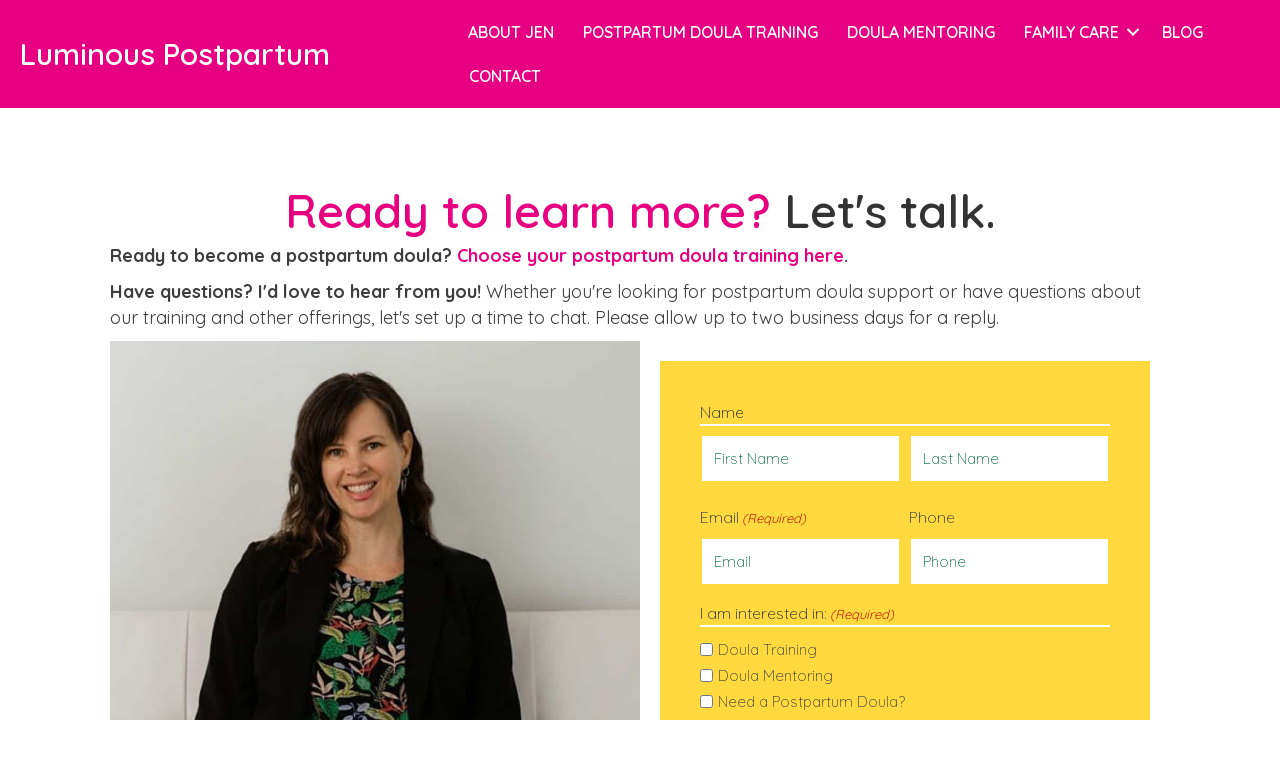

--- FILE ---
content_type: text/html; charset=UTF-8
request_url: https://luminouspostpartum.com/contact/
body_size: 17859
content:
<!DOCTYPE html>
<html lang="en">
<head>
<meta charset="UTF-8" />
<script>
var gform;gform||(document.addEventListener("gform_main_scripts_loaded",function(){gform.scriptsLoaded=!0}),document.addEventListener("gform/theme/scripts_loaded",function(){gform.themeScriptsLoaded=!0}),window.addEventListener("DOMContentLoaded",function(){gform.domLoaded=!0}),gform={domLoaded:!1,scriptsLoaded:!1,themeScriptsLoaded:!1,isFormEditor:()=>"function"==typeof InitializeEditor,callIfLoaded:function(o){return!(!gform.domLoaded||!gform.scriptsLoaded||!gform.themeScriptsLoaded&&!gform.isFormEditor()||(gform.isFormEditor()&&console.warn("The use of gform.initializeOnLoaded() is deprecated in the form editor context and will be removed in Gravity Forms 3.1."),o(),0))},initializeOnLoaded:function(o){gform.callIfLoaded(o)||(document.addEventListener("gform_main_scripts_loaded",()=>{gform.scriptsLoaded=!0,gform.callIfLoaded(o)}),document.addEventListener("gform/theme/scripts_loaded",()=>{gform.themeScriptsLoaded=!0,gform.callIfLoaded(o)}),window.addEventListener("DOMContentLoaded",()=>{gform.domLoaded=!0,gform.callIfLoaded(o)}))},hooks:{action:{},filter:{}},addAction:function(o,r,e,t){gform.addHook("action",o,r,e,t)},addFilter:function(o,r,e,t){gform.addHook("filter",o,r,e,t)},doAction:function(o){gform.doHook("action",o,arguments)},applyFilters:function(o){return gform.doHook("filter",o,arguments)},removeAction:function(o,r){gform.removeHook("action",o,r)},removeFilter:function(o,r,e){gform.removeHook("filter",o,r,e)},addHook:function(o,r,e,t,n){null==gform.hooks[o][r]&&(gform.hooks[o][r]=[]);var d=gform.hooks[o][r];null==n&&(n=r+"_"+d.length),gform.hooks[o][r].push({tag:n,callable:e,priority:t=null==t?10:t})},doHook:function(r,o,e){var t;if(e=Array.prototype.slice.call(e,1),null!=gform.hooks[r][o]&&((o=gform.hooks[r][o]).sort(function(o,r){return o.priority-r.priority}),o.forEach(function(o){"function"!=typeof(t=o.callable)&&(t=window[t]),"action"==r?t.apply(null,e):e[0]=t.apply(null,e)})),"filter"==r)return e[0]},removeHook:function(o,r,t,n){var e;null!=gform.hooks[o][r]&&(e=(e=gform.hooks[o][r]).filter(function(o,r,e){return!!(null!=n&&n!=o.tag||null!=t&&t!=o.priority)}),gform.hooks[o][r]=e)}});
</script>

<meta name='viewport' content='width=device-width, initial-scale=1.0' />
<meta http-equiv='X-UA-Compatible' content='IE=edge' />
<link rel="profile" href="https://gmpg.org/xfn/11" />
<meta name='robots' content='index, follow, max-image-preview:large, max-snippet:-1, max-video-preview:-1' />
<!-- TERMAGEDDON + USERCENTRICS -->
<link rel="preconnect" href="//privacy-proxy.usercentrics.eu">
<link rel="preload" href="//privacy-proxy.usercentrics.eu/latest/uc-block.bundle.js" as="script">
<script type="application/javascript" src="https://privacy-proxy.usercentrics.eu/latest/uc-block.bundle.js"></script>
<script id="usercentrics-cmp" src="https://app.usercentrics.eu/browser-ui/latest/loader.js" data-settings-id="pe3bGulJFuGKg-" async></script>
<script>uc.setCustomTranslations('https://termageddon.ams3.cdn.digitaloceanspaces.com/translations/');</script><script type="application/javascript">var UC_UI_SUPPRESS_CMP_DISPLAY = true;</script><!-- END TERMAGEDDON + USERCENTRICS -->

	<!-- This site is optimized with the Yoast SEO plugin v26.8 - https://yoast.com/product/yoast-seo-wordpress/ -->
	<title>Ready to learn more? Let&#039;s talk | Luminous Postpartum with Jen Chandlee</title>
	<meta name="description" content="I&#039;d love to hear from you! Whether you&#039;re looking for postpartum doula support or have questions about our training and other offerings, let&#039;s set up a time to chat." />
	<link rel="canonical" href="https://luminouspostpartum.com/contact/" />
	<meta property="og:locale" content="en_US" />
	<meta property="og:type" content="article" />
	<meta property="og:title" content="Ready to learn more? Let&#039;s talk | Luminous Postpartum with Jen Chandlee" />
	<meta property="og:description" content="I&#039;d love to hear from you! Whether you&#039;re looking for postpartum doula support or have questions about our training and other offerings, let&#039;s set up a time to chat." />
	<meta property="og:url" content="https://luminouspostpartum.com/contact/" />
	<meta property="og:site_name" content="Luminous Postpartum" />
	<meta property="article:publisher" content="https://www.facebook.com/luminouspostpartumdoula" />
	<meta property="article:modified_time" content="2021-05-28T12:14:11+00:00" />
	<meta property="og:image" content="https://luminouspostpartum.com/wp-content/uploads/2021/04/Jen-Chandlee-DONA-Postpartum-Doula-Trainer.jpg" />
	<meta property="og:image:width" content="1000" />
	<meta property="og:image:height" content="1200" />
	<meta property="og:image:type" content="image/jpeg" />
	<meta name="twitter:card" content="summary_large_image" />
	<meta name="twitter:label1" content="Est. reading time" />
	<meta name="twitter:data1" content="1 minute" />
	<script type="application/ld+json" class="yoast-schema-graph">{"@context":"https://schema.org","@graph":[{"@type":"WebPage","@id":"https://luminouspostpartum.com/contact/","url":"https://luminouspostpartum.com/contact/","name":"Ready to learn more? Let's talk | Luminous Postpartum with Jen Chandlee","isPartOf":{"@id":"https://luminouspostpartum.com/#website"},"primaryImageOfPage":{"@id":"https://luminouspostpartum.com/contact/#primaryimage"},"image":{"@id":"https://luminouspostpartum.com/contact/#primaryimage"},"thumbnailUrl":"https://luminouspostpartum.com/wp-content/uploads/2021/04/Jen-Chandlee-DONA-Postpartum-Doula-Trainer.jpg","datePublished":"2021-04-28T13:26:02+00:00","dateModified":"2021-05-28T12:14:11+00:00","description":"I'd love to hear from you! Whether you're looking for postpartum doula support or have questions about our training and other offerings, let's set up a time to chat.","breadcrumb":{"@id":"https://luminouspostpartum.com/contact/#breadcrumb"},"inLanguage":"en","potentialAction":[{"@type":"ReadAction","target":["https://luminouspostpartum.com/contact/"]}]},{"@type":"ImageObject","inLanguage":"en","@id":"https://luminouspostpartum.com/contact/#primaryimage","url":"https://luminouspostpartum.com/wp-content/uploads/2021/04/Jen-Chandlee-DONA-Postpartum-Doula-Trainer.jpg","contentUrl":"https://luminouspostpartum.com/wp-content/uploads/2021/04/Jen-Chandlee-DONA-Postpartum-Doula-Trainer.jpg","width":1000,"height":1200,"caption":"Jen Chandlee DONA Postpartum Doula Trainer"},{"@type":"BreadcrumbList","@id":"https://luminouspostpartum.com/contact/#breadcrumb","itemListElement":[{"@type":"ListItem","position":1,"name":"Home","item":"https://luminouspostpartum.com/"},{"@type":"ListItem","position":2,"name":"Contact"}]},{"@type":"WebSite","@id":"https://luminouspostpartum.com/#website","url":"https://luminouspostpartum.com/","name":"Luminous Postpartum","description":"with Jen Chandlee","publisher":{"@id":"https://luminouspostpartum.com/#organization"},"potentialAction":[{"@type":"SearchAction","target":{"@type":"EntryPoint","urlTemplate":"https://luminouspostpartum.com/?s={search_term_string}"},"query-input":{"@type":"PropertyValueSpecification","valueRequired":true,"valueName":"search_term_string"}}],"inLanguage":"en"},{"@type":"Organization","@id":"https://luminouspostpartum.com/#organization","name":"Luminous Postpartum","url":"https://luminouspostpartum.com/","logo":{"@type":"ImageObject","inLanguage":"en","@id":"https://luminouspostpartum.com/#/schema/logo/image/","url":"https://luminouspostpartum.com/wp-content/uploads/2021/04/cropped-favicon-4.png","contentUrl":"https://luminouspostpartum.com/wp-content/uploads/2021/04/cropped-favicon-4.png","width":512,"height":512,"caption":"Luminous Postpartum"},"image":{"@id":"https://luminouspostpartum.com/#/schema/logo/image/"},"sameAs":["https://www.facebook.com/luminouspostpartumdoula","https://www.instagram.com/luminouspostpartum/"]}]}</script>
	<!-- / Yoast SEO plugin. -->


<link rel='dns-prefetch' href='//fonts.googleapis.com' />
<link href='https://fonts.gstatic.com' crossorigin rel='preconnect' />
<link rel="alternate" type="application/rss+xml" title="Luminous Postpartum &raquo; Feed" href="https://luminouspostpartum.com/feed/" />
<link rel="alternate" type="application/rss+xml" title="Luminous Postpartum &raquo; Comments Feed" href="https://luminouspostpartum.com/comments/feed/" />
<link rel="alternate" title="oEmbed (JSON)" type="application/json+oembed" href="https://luminouspostpartum.com/wp-json/oembed/1.0/embed?url=https%3A%2F%2Fluminouspostpartum.com%2Fcontact%2F" />
<link rel="alternate" title="oEmbed (XML)" type="text/xml+oembed" href="https://luminouspostpartum.com/wp-json/oembed/1.0/embed?url=https%3A%2F%2Fluminouspostpartum.com%2Fcontact%2F&#038;format=xml" />
<link rel="preload" href="https://luminouspostpartum.com/wp-content/plugins/bb-plugin/fonts/fontawesome/5.15.4/webfonts/fa-solid-900.woff2" as="font" type="font/woff2" crossorigin="anonymous">
<link rel="preload" href="https://luminouspostpartum.com/wp-content/plugins/bb-plugin/fonts/fontawesome/5.15.4/webfonts/fa-regular-400.woff2" as="font" type="font/woff2" crossorigin="anonymous">
<style id='wp-img-auto-sizes-contain-inline-css'>
img:is([sizes=auto i],[sizes^="auto," i]){contain-intrinsic-size:3000px 1500px}
/*# sourceURL=wp-img-auto-sizes-contain-inline-css */
</style>
<style id='wp-emoji-styles-inline-css'>

	img.wp-smiley, img.emoji {
		display: inline !important;
		border: none !important;
		box-shadow: none !important;
		height: 1em !important;
		width: 1em !important;
		margin: 0 0.07em !important;
		vertical-align: -0.1em !important;
		background: none !important;
		padding: 0 !important;
	}
/*# sourceURL=wp-emoji-styles-inline-css */
</style>
<style id='wp-block-library-inline-css'>
:root{--wp-block-synced-color:#7a00df;--wp-block-synced-color--rgb:122,0,223;--wp-bound-block-color:var(--wp-block-synced-color);--wp-editor-canvas-background:#ddd;--wp-admin-theme-color:#007cba;--wp-admin-theme-color--rgb:0,124,186;--wp-admin-theme-color-darker-10:#006ba1;--wp-admin-theme-color-darker-10--rgb:0,107,160.5;--wp-admin-theme-color-darker-20:#005a87;--wp-admin-theme-color-darker-20--rgb:0,90,135;--wp-admin-border-width-focus:2px}@media (min-resolution:192dpi){:root{--wp-admin-border-width-focus:1.5px}}.wp-element-button{cursor:pointer}:root .has-very-light-gray-background-color{background-color:#eee}:root .has-very-dark-gray-background-color{background-color:#313131}:root .has-very-light-gray-color{color:#eee}:root .has-very-dark-gray-color{color:#313131}:root .has-vivid-green-cyan-to-vivid-cyan-blue-gradient-background{background:linear-gradient(135deg,#00d084,#0693e3)}:root .has-purple-crush-gradient-background{background:linear-gradient(135deg,#34e2e4,#4721fb 50%,#ab1dfe)}:root .has-hazy-dawn-gradient-background{background:linear-gradient(135deg,#faaca8,#dad0ec)}:root .has-subdued-olive-gradient-background{background:linear-gradient(135deg,#fafae1,#67a671)}:root .has-atomic-cream-gradient-background{background:linear-gradient(135deg,#fdd79a,#004a59)}:root .has-nightshade-gradient-background{background:linear-gradient(135deg,#330968,#31cdcf)}:root .has-midnight-gradient-background{background:linear-gradient(135deg,#020381,#2874fc)}:root{--wp--preset--font-size--normal:16px;--wp--preset--font-size--huge:42px}.has-regular-font-size{font-size:1em}.has-larger-font-size{font-size:2.625em}.has-normal-font-size{font-size:var(--wp--preset--font-size--normal)}.has-huge-font-size{font-size:var(--wp--preset--font-size--huge)}.has-text-align-center{text-align:center}.has-text-align-left{text-align:left}.has-text-align-right{text-align:right}.has-fit-text{white-space:nowrap!important}#end-resizable-editor-section{display:none}.aligncenter{clear:both}.items-justified-left{justify-content:flex-start}.items-justified-center{justify-content:center}.items-justified-right{justify-content:flex-end}.items-justified-space-between{justify-content:space-between}.screen-reader-text{border:0;clip-path:inset(50%);height:1px;margin:-1px;overflow:hidden;padding:0;position:absolute;width:1px;word-wrap:normal!important}.screen-reader-text:focus{background-color:#ddd;clip-path:none;color:#444;display:block;font-size:1em;height:auto;left:5px;line-height:normal;padding:15px 23px 14px;text-decoration:none;top:5px;width:auto;z-index:100000}html :where(.has-border-color){border-style:solid}html :where([style*=border-top-color]){border-top-style:solid}html :where([style*=border-right-color]){border-right-style:solid}html :where([style*=border-bottom-color]){border-bottom-style:solid}html :where([style*=border-left-color]){border-left-style:solid}html :where([style*=border-width]){border-style:solid}html :where([style*=border-top-width]){border-top-style:solid}html :where([style*=border-right-width]){border-right-style:solid}html :where([style*=border-bottom-width]){border-bottom-style:solid}html :where([style*=border-left-width]){border-left-style:solid}html :where(img[class*=wp-image-]){height:auto;max-width:100%}:where(figure){margin:0 0 1em}html :where(.is-position-sticky){--wp-admin--admin-bar--position-offset:var(--wp-admin--admin-bar--height,0px)}@media screen and (max-width:600px){html :where(.is-position-sticky){--wp-admin--admin-bar--position-offset:0px}}

/*# sourceURL=wp-block-library-inline-css */
</style><style id='global-styles-inline-css'>
:root{--wp--preset--aspect-ratio--square: 1;--wp--preset--aspect-ratio--4-3: 4/3;--wp--preset--aspect-ratio--3-4: 3/4;--wp--preset--aspect-ratio--3-2: 3/2;--wp--preset--aspect-ratio--2-3: 2/3;--wp--preset--aspect-ratio--16-9: 16/9;--wp--preset--aspect-ratio--9-16: 9/16;--wp--preset--color--black: #000000;--wp--preset--color--cyan-bluish-gray: #abb8c3;--wp--preset--color--white: #ffffff;--wp--preset--color--pale-pink: #f78da7;--wp--preset--color--vivid-red: #cf2e2e;--wp--preset--color--luminous-vivid-orange: #ff6900;--wp--preset--color--luminous-vivid-amber: #fcb900;--wp--preset--color--light-green-cyan: #7bdcb5;--wp--preset--color--vivid-green-cyan: #00d084;--wp--preset--color--pale-cyan-blue: #8ed1fc;--wp--preset--color--vivid-cyan-blue: #0693e3;--wp--preset--color--vivid-purple: #9b51e0;--wp--preset--color--fl-heading-text: #333333;--wp--preset--color--fl-body-bg: #ffffff;--wp--preset--color--fl-body-text: #3d3d3d;--wp--preset--color--fl-accent: #e70181;--wp--preset--color--fl-accent-hover: #3d3d3d;--wp--preset--color--fl-topbar-bg: #ffffff;--wp--preset--color--fl-topbar-text: #000000;--wp--preset--color--fl-topbar-link: #428bca;--wp--preset--color--fl-topbar-hover: #428bca;--wp--preset--color--fl-header-bg: #ffffff;--wp--preset--color--fl-header-text: #000000;--wp--preset--color--fl-header-link: #428bca;--wp--preset--color--fl-header-hover: #428bca;--wp--preset--color--fl-nav-bg: #ffffff;--wp--preset--color--fl-nav-link: #428bca;--wp--preset--color--fl-nav-hover: #428bca;--wp--preset--color--fl-content-bg: #ffffff;--wp--preset--color--fl-footer-widgets-bg: #ffffff;--wp--preset--color--fl-footer-widgets-text: #000000;--wp--preset--color--fl-footer-widgets-link: #428bca;--wp--preset--color--fl-footer-widgets-hover: #428bca;--wp--preset--color--fl-footer-bg: #ffffff;--wp--preset--color--fl-footer-text: #000000;--wp--preset--color--fl-footer-link: #428bca;--wp--preset--color--fl-footer-hover: #428bca;--wp--preset--gradient--vivid-cyan-blue-to-vivid-purple: linear-gradient(135deg,rgb(6,147,227) 0%,rgb(155,81,224) 100%);--wp--preset--gradient--light-green-cyan-to-vivid-green-cyan: linear-gradient(135deg,rgb(122,220,180) 0%,rgb(0,208,130) 100%);--wp--preset--gradient--luminous-vivid-amber-to-luminous-vivid-orange: linear-gradient(135deg,rgb(252,185,0) 0%,rgb(255,105,0) 100%);--wp--preset--gradient--luminous-vivid-orange-to-vivid-red: linear-gradient(135deg,rgb(255,105,0) 0%,rgb(207,46,46) 100%);--wp--preset--gradient--very-light-gray-to-cyan-bluish-gray: linear-gradient(135deg,rgb(238,238,238) 0%,rgb(169,184,195) 100%);--wp--preset--gradient--cool-to-warm-spectrum: linear-gradient(135deg,rgb(74,234,220) 0%,rgb(151,120,209) 20%,rgb(207,42,186) 40%,rgb(238,44,130) 60%,rgb(251,105,98) 80%,rgb(254,248,76) 100%);--wp--preset--gradient--blush-light-purple: linear-gradient(135deg,rgb(255,206,236) 0%,rgb(152,150,240) 100%);--wp--preset--gradient--blush-bordeaux: linear-gradient(135deg,rgb(254,205,165) 0%,rgb(254,45,45) 50%,rgb(107,0,62) 100%);--wp--preset--gradient--luminous-dusk: linear-gradient(135deg,rgb(255,203,112) 0%,rgb(199,81,192) 50%,rgb(65,88,208) 100%);--wp--preset--gradient--pale-ocean: linear-gradient(135deg,rgb(255,245,203) 0%,rgb(182,227,212) 50%,rgb(51,167,181) 100%);--wp--preset--gradient--electric-grass: linear-gradient(135deg,rgb(202,248,128) 0%,rgb(113,206,126) 100%);--wp--preset--gradient--midnight: linear-gradient(135deg,rgb(2,3,129) 0%,rgb(40,116,252) 100%);--wp--preset--font-size--small: 13px;--wp--preset--font-size--medium: 20px;--wp--preset--font-size--large: 36px;--wp--preset--font-size--x-large: 42px;--wp--preset--spacing--20: 0.44rem;--wp--preset--spacing--30: 0.67rem;--wp--preset--spacing--40: 1rem;--wp--preset--spacing--50: 1.5rem;--wp--preset--spacing--60: 2.25rem;--wp--preset--spacing--70: 3.38rem;--wp--preset--spacing--80: 5.06rem;--wp--preset--shadow--natural: 6px 6px 9px rgba(0, 0, 0, 0.2);--wp--preset--shadow--deep: 12px 12px 50px rgba(0, 0, 0, 0.4);--wp--preset--shadow--sharp: 6px 6px 0px rgba(0, 0, 0, 0.2);--wp--preset--shadow--outlined: 6px 6px 0px -3px rgb(255, 255, 255), 6px 6px rgb(0, 0, 0);--wp--preset--shadow--crisp: 6px 6px 0px rgb(0, 0, 0);}:where(.is-layout-flex){gap: 0.5em;}:where(.is-layout-grid){gap: 0.5em;}body .is-layout-flex{display: flex;}.is-layout-flex{flex-wrap: wrap;align-items: center;}.is-layout-flex > :is(*, div){margin: 0;}body .is-layout-grid{display: grid;}.is-layout-grid > :is(*, div){margin: 0;}:where(.wp-block-columns.is-layout-flex){gap: 2em;}:where(.wp-block-columns.is-layout-grid){gap: 2em;}:where(.wp-block-post-template.is-layout-flex){gap: 1.25em;}:where(.wp-block-post-template.is-layout-grid){gap: 1.25em;}.has-black-color{color: var(--wp--preset--color--black) !important;}.has-cyan-bluish-gray-color{color: var(--wp--preset--color--cyan-bluish-gray) !important;}.has-white-color{color: var(--wp--preset--color--white) !important;}.has-pale-pink-color{color: var(--wp--preset--color--pale-pink) !important;}.has-vivid-red-color{color: var(--wp--preset--color--vivid-red) !important;}.has-luminous-vivid-orange-color{color: var(--wp--preset--color--luminous-vivid-orange) !important;}.has-luminous-vivid-amber-color{color: var(--wp--preset--color--luminous-vivid-amber) !important;}.has-light-green-cyan-color{color: var(--wp--preset--color--light-green-cyan) !important;}.has-vivid-green-cyan-color{color: var(--wp--preset--color--vivid-green-cyan) !important;}.has-pale-cyan-blue-color{color: var(--wp--preset--color--pale-cyan-blue) !important;}.has-vivid-cyan-blue-color{color: var(--wp--preset--color--vivid-cyan-blue) !important;}.has-vivid-purple-color{color: var(--wp--preset--color--vivid-purple) !important;}.has-black-background-color{background-color: var(--wp--preset--color--black) !important;}.has-cyan-bluish-gray-background-color{background-color: var(--wp--preset--color--cyan-bluish-gray) !important;}.has-white-background-color{background-color: var(--wp--preset--color--white) !important;}.has-pale-pink-background-color{background-color: var(--wp--preset--color--pale-pink) !important;}.has-vivid-red-background-color{background-color: var(--wp--preset--color--vivid-red) !important;}.has-luminous-vivid-orange-background-color{background-color: var(--wp--preset--color--luminous-vivid-orange) !important;}.has-luminous-vivid-amber-background-color{background-color: var(--wp--preset--color--luminous-vivid-amber) !important;}.has-light-green-cyan-background-color{background-color: var(--wp--preset--color--light-green-cyan) !important;}.has-vivid-green-cyan-background-color{background-color: var(--wp--preset--color--vivid-green-cyan) !important;}.has-pale-cyan-blue-background-color{background-color: var(--wp--preset--color--pale-cyan-blue) !important;}.has-vivid-cyan-blue-background-color{background-color: var(--wp--preset--color--vivid-cyan-blue) !important;}.has-vivid-purple-background-color{background-color: var(--wp--preset--color--vivid-purple) !important;}.has-black-border-color{border-color: var(--wp--preset--color--black) !important;}.has-cyan-bluish-gray-border-color{border-color: var(--wp--preset--color--cyan-bluish-gray) !important;}.has-white-border-color{border-color: var(--wp--preset--color--white) !important;}.has-pale-pink-border-color{border-color: var(--wp--preset--color--pale-pink) !important;}.has-vivid-red-border-color{border-color: var(--wp--preset--color--vivid-red) !important;}.has-luminous-vivid-orange-border-color{border-color: var(--wp--preset--color--luminous-vivid-orange) !important;}.has-luminous-vivid-amber-border-color{border-color: var(--wp--preset--color--luminous-vivid-amber) !important;}.has-light-green-cyan-border-color{border-color: var(--wp--preset--color--light-green-cyan) !important;}.has-vivid-green-cyan-border-color{border-color: var(--wp--preset--color--vivid-green-cyan) !important;}.has-pale-cyan-blue-border-color{border-color: var(--wp--preset--color--pale-cyan-blue) !important;}.has-vivid-cyan-blue-border-color{border-color: var(--wp--preset--color--vivid-cyan-blue) !important;}.has-vivid-purple-border-color{border-color: var(--wp--preset--color--vivid-purple) !important;}.has-vivid-cyan-blue-to-vivid-purple-gradient-background{background: var(--wp--preset--gradient--vivid-cyan-blue-to-vivid-purple) !important;}.has-light-green-cyan-to-vivid-green-cyan-gradient-background{background: var(--wp--preset--gradient--light-green-cyan-to-vivid-green-cyan) !important;}.has-luminous-vivid-amber-to-luminous-vivid-orange-gradient-background{background: var(--wp--preset--gradient--luminous-vivid-amber-to-luminous-vivid-orange) !important;}.has-luminous-vivid-orange-to-vivid-red-gradient-background{background: var(--wp--preset--gradient--luminous-vivid-orange-to-vivid-red) !important;}.has-very-light-gray-to-cyan-bluish-gray-gradient-background{background: var(--wp--preset--gradient--very-light-gray-to-cyan-bluish-gray) !important;}.has-cool-to-warm-spectrum-gradient-background{background: var(--wp--preset--gradient--cool-to-warm-spectrum) !important;}.has-blush-light-purple-gradient-background{background: var(--wp--preset--gradient--blush-light-purple) !important;}.has-blush-bordeaux-gradient-background{background: var(--wp--preset--gradient--blush-bordeaux) !important;}.has-luminous-dusk-gradient-background{background: var(--wp--preset--gradient--luminous-dusk) !important;}.has-pale-ocean-gradient-background{background: var(--wp--preset--gradient--pale-ocean) !important;}.has-electric-grass-gradient-background{background: var(--wp--preset--gradient--electric-grass) !important;}.has-midnight-gradient-background{background: var(--wp--preset--gradient--midnight) !important;}.has-small-font-size{font-size: var(--wp--preset--font-size--small) !important;}.has-medium-font-size{font-size: var(--wp--preset--font-size--medium) !important;}.has-large-font-size{font-size: var(--wp--preset--font-size--large) !important;}.has-x-large-font-size{font-size: var(--wp--preset--font-size--x-large) !important;}
/*# sourceURL=global-styles-inline-css */
</style>

<style id='classic-theme-styles-inline-css'>
/*! This file is auto-generated */
.wp-block-button__link{color:#fff;background-color:#32373c;border-radius:9999px;box-shadow:none;text-decoration:none;padding:calc(.667em + 2px) calc(1.333em + 2px);font-size:1.125em}.wp-block-file__button{background:#32373c;color:#fff;text-decoration:none}
/*# sourceURL=/wp-includes/css/classic-themes.min.css */
</style>
<link rel='stylesheet' id='font-awesome-5-css' href='https://luminouspostpartum.com/wp-content/plugins/bb-plugin/fonts/fontawesome/5.15.4/css/all.min.css?ver=2.10.0.5' media='all' />
<link rel='stylesheet' id='fl-builder-layout-722-css' href='https://luminouspostpartum.com/wp-content/uploads/bb-plugin/cache/722-layout.css?ver=7635af9365486fde5de72f8054ede74e' media='all' />
<link rel='stylesheet' id='fl-builder-layout-bundle-15748d9720853f3f94ab85a8f95d26c4-css' href='https://luminouspostpartum.com/wp-content/uploads/bb-plugin/cache/15748d9720853f3f94ab85a8f95d26c4-layout-bundle.css?ver=2.10.0.5-1.5.2.1-20251125200437' media='all' />
<link rel='stylesheet' id='jquery-magnificpopup-css' href='https://luminouspostpartum.com/wp-content/plugins/bb-plugin/css/jquery.magnificpopup.min.css?ver=2.10.0.5' media='all' />
<link rel='stylesheet' id='bootstrap-css' href='https://luminouspostpartum.com/wp-content/themes/bb-theme/css/bootstrap.min.css?ver=1.7.19.1' media='all' />
<link rel='stylesheet' id='fl-automator-skin-css' href='https://luminouspostpartum.com/wp-content/uploads/bb-theme/skin-6931f86a88386.css?ver=1.7.19.1' media='all' />
<link rel='stylesheet' id='fl-child-theme-css' href='https://luminouspostpartum.com/wp-content/themes/bb-theme-child/style.css?ver=6.9' media='all' />
<link rel='stylesheet' id='pp-animate-css' href='https://luminouspostpartum.com/wp-content/plugins/bbpowerpack/assets/css/animate.min.css?ver=3.5.1' media='all' />
<link rel='stylesheet' id='fl-builder-google-fonts-7fc2c81755121b37cc38fb295f95ca88-css' href='//fonts.googleapis.com/css?family=Quicksand%3A700%2C600%2C300%2C400%7CLato%3A300&#038;ver=6.9' media='all' />
<script src="https://luminouspostpartum.com/wp-includes/js/jquery/jquery.min.js?ver=3.7.1" id="jquery-core-js"></script>
<script src="https://luminouspostpartum.com/wp-includes/js/jquery/jquery-migrate.min.js?ver=3.4.1" id="jquery-migrate-js"></script>
<script id="termageddon-usercentrics_ajax-js-extra">
var termageddon_usercentrics_obj = {"ajax_url":"https://luminouspostpartum.com/wp-admin/admin-ajax.php","nonce":"0e96dc2587","nonce_title":"termageddon-usercentrics_ajax_nonce","debug":"false","psl_hide":"false"};
//# sourceURL=termageddon-usercentrics_ajax-js-extra
</script>
<script src="https://luminouspostpartum.com/wp-content/plugins/termageddon-usercentrics/public/js/termageddon-usercentrics-ajax.min.js?ver=1.9.2" id="termageddon-usercentrics_ajax-js"></script>
<link rel="https://api.w.org/" href="https://luminouspostpartum.com/wp-json/" /><link rel="alternate" title="JSON" type="application/json" href="https://luminouspostpartum.com/wp-json/wp/v2/pages/722" /><link rel="EditURI" type="application/rsd+xml" title="RSD" href="https://luminouspostpartum.com/xmlrpc.php?rsd" />
<meta name="generator" content="WordPress 6.9" />
<link rel='shortlink' href='https://luminouspostpartum.com/?p=722' />
		<script>
			var bb_powerpack = {
				version: '2.40.10',
				getAjaxUrl: function() { return atob( 'aHR0cHM6Ly9sdW1pbm91c3Bvc3RwYXJ0dW0uY29tL3dwLWFkbWluL2FkbWluLWFqYXgucGhw' ); },
				callback: function() {},
				mapMarkerData: {},
				post_id: '722',
				search_term: '',
				current_page: 'https://luminouspostpartum.com/contact/',
				conditionals: {
					is_front_page: false,
					is_home: false,
					is_archive: false,
					current_post_type: '',
					is_tax: false,
										is_author: false,
					current_author: false,
					is_search: false,
									}
			};
		</script>
		<link rel="icon" href="https://luminouspostpartum.com/wp-content/uploads/2021/04/cropped-favicon-4-32x32.png" sizes="32x32" />
<link rel="icon" href="https://luminouspostpartum.com/wp-content/uploads/2021/04/cropped-favicon-4-192x192.png" sizes="192x192" />
<link rel="apple-touch-icon" href="https://luminouspostpartum.com/wp-content/uploads/2021/04/cropped-favicon-4-180x180.png" />
<meta name="msapplication-TileImage" content="https://luminouspostpartum.com/wp-content/uploads/2021/04/cropped-favicon-4-270x270.png" />
		<style id="wp-custom-css">
			#fl-to-top {background-color: #e70181;}

.introtext strong {color:#e70181;}

.inclusionbkg {background-color: #ffd93e; padding: 1%;}

.black {color: #3d3d3d; font-weight: bold;}

.fl-post-meta-bottom {border-top: none;}
.fl-post-nav {border-top: none;}

.green {color: #01693e;}
.fl-comments {display:none;}
.post-template-default h3 {color: #e70081; font-size: 21px; margin: 3% 0;}

.post-template-default blockquote {border-left: 5px solid #ffd93e; font-style: italic;}

.gfield_label.gfield_label_before_complex {
    border-bottom: 2px solid #fff;
}

#menu-item-1144 {background-color:#ffd83d !important; }
#menu-item-1144:hover {background-color: #84d0fe !important;}

#menu-item-1144 a:hover {border: 1px solid #84d0fe; color: #ffffff;}

#menu-item-1144 a {border: 1px solid #ffd83d; color: #333333;}


#giveawayform .gfield_label.gfield_label_before_complex {
    border-bottom: none !important;
}

#mobilegiveaway .gfield_label.gfield_label_before_complex {
    border-bottom: none !important;
}

.pink {color: #e70181 !important;}

		</style>
		<!-- Global site tag (gtag.js) - Google Analytics -->
<script async src="https://www.googletagmanager.com/gtag/js?id=G-ZDEXTZ6JD9"></script>
<script>
  window.dataLayer = window.dataLayer || [];
  function gtag(){dataLayer.push(arguments);}
  gtag('js', new Date());

  gtag('config', 'G-ZDEXTZ6JD9');
</script>

<link rel="preconnect" href="//privacy-proxy.usercentrics.eu">
<link rel="preload" href="//privacy-proxy.usercentrics.eu/latest/uc-block.bundle.js" as="script">
<script type="application/javascript" src="https://privacy-proxy.usercentrics.eu/latest/uc-block.bundle.js"></script>
<script id="usercentrics-cmp" src="https://app.usercentrics.eu/browser-ui/latest/loader.js" data-settings-id="pe3bGulJFuGKg-"  async></script>
<script>uc.setCustomTranslations('https://termageddon.ams3.cdn.digitaloceanspaces.com/translations/');</script>
<link rel='stylesheet' id='gform_basic-css' href='https://luminouspostpartum.com/wp-content/plugins/gravityforms/assets/css/dist/basic.min.css?ver=2.9.26' media='all' />
<link rel='stylesheet' id='gform_theme_components-css' href='https://luminouspostpartum.com/wp-content/plugins/gravityforms/assets/css/dist/theme-components.min.css?ver=2.9.26' media='all' />
<link rel='stylesheet' id='gform_theme-css' href='https://luminouspostpartum.com/wp-content/plugins/gravityforms/assets/css/dist/theme.min.css?ver=2.9.26' media='all' />
<link rel='stylesheet' id='fl-builder-google-fonts-b952c914ac9123d5ae96b2a074746546-css' href='//fonts.googleapis.com/css?family=Quicksand%3A600%2C700%2C300%2C400%7CLato%3A300&#038;ver=6.9' media='all' />
</head>
<body class="wp-singular page-template-default page page-id-722 wp-theme-bb-theme wp-child-theme-bb-theme-child fl-builder fl-builder-2-10-0-5 fl-themer-1-5-2-1-20251125200437 fl-theme-1-7-19-1 fl-no-js fl-theme-builder-header fl-theme-builder-header-header fl-theme-builder-footer fl-theme-builder-footer-footer fl-framework-bootstrap fl-preset-default fl-full-width fl-scroll-to-top fl-search-active" itemscope="itemscope" itemtype="https://schema.org/WebPage">
<a aria-label="Skip to content" class="fl-screen-reader-text" href="#fl-main-content">Skip to content</a><div class="fl-page">
	<header class="fl-builder-content fl-builder-content-708 fl-builder-global-templates-locked" data-post-id="708" data-type="header" data-sticky="1" data-sticky-on="" data-sticky-breakpoint="medium" data-shrink="0" data-overlay="0" data-overlay-bg="transparent" data-shrink-image-height="50px" role="banner" itemscope="itemscope" itemtype="http://schema.org/WPHeader"><div class="fl-row fl-row-full-width fl-row-bg-color fl-node-605384d0158ca fl-row-default-height fl-row-align-center" data-node="605384d0158ca">
	<div class="fl-row-content-wrap">
						<div class="fl-row-content fl-row-fixed-width fl-node-content">
		
<div class="fl-col-group fl-node-605384d0158ce fl-col-group-equal-height fl-col-group-align-center fl-col-group-custom-width" data-node="605384d0158ce">
			<div class="fl-col fl-node-605384d0158d0 fl-col-bg-color fl-col-small fl-col-small-custom-width" data-node="605384d0158d0">
	<div class="fl-col-content fl-node-content"><div class="fl-module fl-module-heading fl-node-605384d0158d2" data-node="605384d0158d2">
	<div class="fl-module-content fl-node-content">
		<h2 class="fl-heading">
		<a
		href="https://luminouspostpartum.com"
		title="Luminous Postpartum"
		target="_self"
			>
		<span class="fl-heading-text">Luminous Postpartum</span>
		</a>
	</h2>
	</div>
</div>
</div>
</div>
			<div class="fl-col fl-node-605384d0158d1 fl-col-bg-color fl-col-small-custom-width" data-node="605384d0158d1">
	<div class="fl-col-content fl-node-content"><div class="fl-module fl-module-menu fl-node-605384d0158d3" data-node="605384d0158d3">
	<div class="fl-module-content fl-node-content">
		<div class="fl-menu fl-menu-responsive-toggle-mobile">
	<button class="fl-menu-mobile-toggle hamburger fl-content-ui-button" aria-haspopup="menu" aria-label="Menu"><span class="fl-menu-icon svg-container"><svg version="1.1" class="hamburger-menu" xmlns="http://www.w3.org/2000/svg" xmlns:xlink="http://www.w3.org/1999/xlink" viewBox="0 0 512 512">
<rect class="fl-hamburger-menu-top" width="512" height="102"/>
<rect class="fl-hamburger-menu-middle" y="205" width="512" height="102"/>
<rect class="fl-hamburger-menu-bottom" y="410" width="512" height="102"/>
</svg>
</span></button>	<div class="fl-clear"></div>
	<nav role="navigation" aria-label="Menu" itemscope="itemscope" itemtype="https://schema.org/SiteNavigationElement"><ul id="menu-main-menu" class="menu fl-menu-horizontal fl-toggle-arrows"><li id="menu-item-733" class="menu-item menu-item-type-post_type menu-item-object-page"><a role="menuitem" href="https://luminouspostpartum.com/about-jen/">About Jen</a></li><li id="menu-item-732" class="menu-item menu-item-type-post_type menu-item-object-page"><a role="menuitem" href="https://luminouspostpartum.com/postpartum-doula-training/">Postpartum Doula Training</a></li><li id="menu-item-731" class="menu-item menu-item-type-post_type menu-item-object-page"><a role="menuitem" href="https://luminouspostpartum.com/doula-mentoring/">Doula Mentoring</a></li><li id="menu-item-735" class="menu-item menu-item-type-custom menu-item-object-custom menu-item-has-children fl-has-submenu"><div class="fl-has-submenu-container"><a role="menuitem" href="https://luminouspostpartum.com/family-care">Family Care</a><span role="button" tabindex="0" role="menuitem" aria-label="Family Care submenu toggle" aria-haspopup="menu" aria-expanded="false" aria-controls="sub-menu-735" class="fl-menu-toggle fl-content-ui-button"></span></div><ul id="sub-menu-735" class="sub-menu" role="menu">	<li id="menu-item-730" class="menu-item menu-item-type-post_type menu-item-object-page"><a role="menuitem" href="https://luminouspostpartum.com/family-care/">Postpartum Doula Care</a></li></ul></li><li id="menu-item-1245" class="menu-item menu-item-type-post_type menu-item-object-page"><a role="menuitem" href="https://luminouspostpartum.com/blog/">Blog</a></li><li id="menu-item-728" class="menu-item menu-item-type-post_type menu-item-object-page current-menu-item page_item page-item-722 current_page_item"><a role="menuitem" href="https://luminouspostpartum.com/contact/" aria-current="page">Contact</a></li></ul></nav></div>
	</div>
</div>
</div>
</div>
	</div>
		</div>
	</div>
</div>
</header>	<div id="fl-main-content" class="fl-page-content" itemprop="mainContentOfPage" role="main">

		
<div class="fl-content-full container">
	<div class="row">
		<div class="fl-content col-md-12">
			<article class="fl-post post-722 page type-page status-publish has-post-thumbnail hentry" id="fl-post-722" itemscope="itemscope" itemtype="https://schema.org/CreativeWork">

			<div class="fl-post-content clearfix" itemprop="text">
		<div class="fl-builder-content fl-builder-content-722 fl-builder-content-primary fl-builder-global-templates-locked" data-post-id="722"><div class="fl-row fl-row-fixed-width fl-row-bg-color fl-node-6089d77573446 fl-row-default-height fl-row-align-center" data-node="6089d77573446">
	<div class="fl-row-content-wrap">
						<div class="fl-row-content fl-row-fixed-width fl-node-content">
		
<div class="fl-col-group fl-node-608bfb05b3dba" data-node="608bfb05b3dba">
			<div class="fl-col fl-node-608bfb05b3e9c fl-col-bg-color" data-node="608bfb05b3e9c">
	<div class="fl-col-content fl-node-content"><div class="fl-module fl-module-heading fl-node-608bfb2904547" data-node="608bfb2904547">
	<div class="fl-module-content fl-node-content">
		<h1 class="fl-heading">
		<span class="fl-heading-text"><span class="pink">Ready to learn more?</span> Let's talk.</span>
	</h1>
	</div>
</div>
<div class="fl-module fl-module-rich-text fl-node-608ae4e407531" data-node="608ae4e407531">
	<div class="fl-module-content fl-node-content">
		<div class="fl-rich-text">
	<p><strong>Ready to become a postpartum doula? <a href="https://luminouspostpartum.com/register/">Choose your postpartum doula training here</a>.</strong></p>
<p><strong>Have questions? I'd love to hear from you!</strong> Whether you're looking for postpartum doula support or have questions about our training and other offerings, let's set up a time to chat. Please allow up to two business days for a reply.</p>
</div>
	</div>
</div>
</div>
</div>
	</div>

<div class="fl-col-group fl-node-6089d77575248 fl-col-group-equal-height fl-col-group-align-top" data-node="6089d77575248">
			<div class="fl-col fl-node-608ab7be710f3 fl-col-bg-color fl-col-small" data-node="608ab7be710f3">
	<div class="fl-col-content fl-node-content"><div class="fl-module fl-module-photo fl-node-608ab7be70fa5" data-node="608ab7be70fa5">
	<div class="fl-module-content fl-node-content">
		<div role="figure" class="fl-photo fl-photo-align-center" itemscope itemtype="https://schema.org/ImageObject">
	<div class="fl-photo-content fl-photo-img-jpg">
				<img fetchpriority="high" decoding="async" class="fl-photo-img wp-image-753 size-full" src="https://luminouspostpartum.com/wp-content/uploads/2021/04/Jen-Chandlee-DONA-Postpartum-Doula-Trainer.jpg" alt="Jen Chandlee DONA Postpartum Doula Trainer" height="1200" width="1000" title="Jen Chandlee DONA Postpartum Doula Trainer"  itemprop="image" srcset="https://luminouspostpartum.com/wp-content/uploads/2021/04/Jen-Chandlee-DONA-Postpartum-Doula-Trainer.jpg 1000w, https://luminouspostpartum.com/wp-content/uploads/2021/04/Jen-Chandlee-DONA-Postpartum-Doula-Trainer-250x300.jpg 250w, https://luminouspostpartum.com/wp-content/uploads/2021/04/Jen-Chandlee-DONA-Postpartum-Doula-Trainer-853x1024.jpg 853w, https://luminouspostpartum.com/wp-content/uploads/2021/04/Jen-Chandlee-DONA-Postpartum-Doula-Trainer-768x922.jpg 768w" sizes="(max-width: 1000px) 100vw, 1000px" />
					</div>
	</div>
	</div>
</div>
</div>
</div>
			<div class="fl-col fl-node-6089d7757530d fl-col-bg-color fl-col-small" data-node="6089d7757530d">
	<div class="fl-col-content fl-node-content"><div class="fl-module fl-module-pp-gravity-form fl-node-6089d7757332a" data-node="6089d7757332a">
	<div class="fl-module-content fl-node-content">
		<div class="pp-gf-content">
	<div class="pp-gf-inner">
		
                <div class='gf_browser_chrome gform_wrapper gravity-theme gform-theme--no-framework' data-form-theme='gravity-theme' data-form-index='0' id='gform_wrapper_4' style='display:none'><div id='gf_4' class='gform_anchor' tabindex='-1'></div><form method='post' enctype='multipart/form-data' target='gform_ajax_frame_4' id='gform_4'  action='/contact/#gf_4' data-formid='4' novalidate>
                        <div class='gform-body gform_body'><div id='gform_fields_4' class='gform_fields top_label form_sublabel_below description_below validation_below'><div id="field_4_7" class="gfield gfield--type-honeypot gform_validation_container field_sublabel_below gfield--has-description field_description_below field_validation_below gfield_visibility_visible"  ><label class='gfield_label gform-field-label' for='input_4_7'>Company</label><div class='ginput_container'><input name='input_7' id='input_4_7' type='text' value='' autocomplete='new-password'/></div><div class='gfield_description' id='gfield_description_4_7'>This field is for validation purposes and should be left unchanged.</div></div><fieldset id="field_4_1" class="gfield gfield--type-name field_sublabel_hidden_label gfield--no-description field_description_below field_validation_below gfield_visibility_visible"  ><legend class='gfield_label gform-field-label gfield_label_before_complex' >Name</legend><div class='ginput_complex ginput_container ginput_container--name no_prefix has_first_name no_middle_name has_last_name no_suffix gf_name_has_2 ginput_container_name gform-grid-row' id='input_4_1'>
                            
                            <span id='input_4_1_3_container' class='name_first gform-grid-col gform-grid-col--size-auto' >
                                                    <input type='text' name='input_1.3' id='input_4_1_3' value='' tabindex='101'  aria-required='false'   placeholder='First Name'  />
                                                    <label for='input_4_1_3' class='gform-field-label gform-field-label--type-sub hidden_sub_label screen-reader-text'>First</label>
                                                </span>
                            
                            <span id='input_4_1_6_container' class='name_last gform-grid-col gform-grid-col--size-auto' >
                                                    <input type='text' name='input_1.6' id='input_4_1_6' value='' tabindex='103'  aria-required='false'   placeholder='Last Name'  />
                                                    <label for='input_4_1_6' class='gform-field-label gform-field-label--type-sub hidden_sub_label screen-reader-text'>Last</label>
                                                </span>
                            
                        </div></fieldset><div id="field_4_3" class="gfield gfield--type-email gfield--width-half gfield_contains_required field_sublabel_below gfield--no-description field_description_below field_validation_below gfield_visibility_visible"  ><label class='gfield_label gform-field-label' for='input_4_3'>Email<span class="gfield_required"><span class="gfield_required gfield_required_text">(Required)</span></span></label><div class='ginput_container ginput_container_email'>
                            <input name='input_3' id='input_4_3' type='email' value='' class='large' tabindex='105'  placeholder='Email' aria-required="true" aria-invalid="false"  />
                        </div></div><div id="field_4_2" class="gfield gfield--type-phone gfield--width-half field_sublabel_below gfield--no-description field_description_below field_validation_below gfield_visibility_visible"  ><label class='gfield_label gform-field-label' for='input_4_2'>Phone</label><div class='ginput_container ginput_container_phone'><input name='input_2' id='input_4_2' type='tel' value='' class='large' tabindex='106' placeholder='Phone'  aria-invalid="false"   /></div></div><fieldset id="field_4_5" class="gfield gfield--type-checkbox gfield--type-choice gfield--width-full gfield_contains_required field_sublabel_below gfield--no-description field_description_below field_validation_below gfield_visibility_visible"  ><legend class='gfield_label gform-field-label gfield_label_before_complex' >I am interested in:<span class="gfield_required"><span class="gfield_required gfield_required_text">(Required)</span></span></legend><div class='ginput_container ginput_container_checkbox'><div class='gfield_checkbox ' id='input_4_5'><div class='gchoice gchoice_4_5_1'>
								<input class='gfield-choice-input' name='input_5.1' type='checkbox'  value='Doula Training'  id='choice_4_5_1' tabindex='107'  />
								<label for='choice_4_5_1' id='label_4_5_1' class='gform-field-label gform-field-label--type-inline'>Doula Training</label>
							</div><div class='gchoice gchoice_4_5_2'>
								<input class='gfield-choice-input' name='input_5.2' type='checkbox'  value='Doula Mentoring'  id='choice_4_5_2' tabindex='108'  />
								<label for='choice_4_5_2' id='label_4_5_2' class='gform-field-label gform-field-label--type-inline'>Doula Mentoring</label>
							</div><div class='gchoice gchoice_4_5_3'>
								<input class='gfield-choice-input' name='input_5.3' type='checkbox'  value='Need a Postpartum Doula?'  id='choice_4_5_3' tabindex='109'  />
								<label for='choice_4_5_3' id='label_4_5_3' class='gform-field-label gform-field-label--type-inline'>Need a Postpartum Doula?</label>
							</div><div class='gchoice gchoice_4_5_4'>
								<input class='gfield-choice-input' name='input_5.4' type='checkbox'  value='Other'  id='choice_4_5_4' tabindex='110'  />
								<label for='choice_4_5_4' id='label_4_5_4' class='gform-field-label gform-field-label--type-inline'>Other</label>
							</div></div></div></fieldset><div id="field_4_4" class="gfield gfield--type-textarea field_sublabel_below gfield--no-description field_description_below field_validation_below gfield_visibility_visible"  ><label class='gfield_label gform-field-label' for='input_4_4'>How Can I Help You?</label><div class='ginput_container ginput_container_textarea'><textarea name='input_4' id='input_4_4' class='textarea medium' tabindex='111'   placeholder='How Can I Help You?'  aria-invalid="false"   rows='10' cols='50'></textarea></div></div><fieldset id="field_4_6" class="gfield gfield--type-checkbox gfield--type-choice gfield--width-full field_sublabel_below gfield--no-description field_description_below hidden_label field_validation_below gfield_visibility_visible"  ><legend class='gfield_label gform-field-label gfield_label_before_complex' >Newsletter</legend><div class='ginput_container ginput_container_checkbox'><div class='gfield_checkbox ' id='input_4_6'><div class='gchoice gchoice_4_6_1'>
								<input class='gfield-choice-input' name='input_6.1' type='checkbox'  value='Yes, I also want to join your quarterly newsletter with upcoming events &amp; resources'  id='choice_4_6_1' tabindex='112'  />
								<label for='choice_4_6_1' id='label_4_6_1' class='gform-field-label gform-field-label--type-inline'>Yes, I also want to join your quarterly newsletter with upcoming events & resources</label>
							</div></div></div></fieldset></div></div>
        <div class='gform-footer gform_footer top_label'> <input type='submit' id='gform_submit_button_4' class='gform_button button' onclick='gform.submission.handleButtonClick(this);' data-submission-type='submit' value='Submit' tabindex='113' /> <input type='hidden' name='gform_ajax' value='form_id=4&amp;title=&amp;description=&amp;tabindex=100&amp;theme=gravity-theme&amp;styles=[]&amp;hash=d821acaad785489d809ee1042c494564' />
            <input type='hidden' class='gform_hidden' name='gform_submission_method' data-js='gform_submission_method_4' value='iframe' />
            <input type='hidden' class='gform_hidden' name='gform_theme' data-js='gform_theme_4' id='gform_theme_4' value='gravity-theme' />
            <input type='hidden' class='gform_hidden' name='gform_style_settings' data-js='gform_style_settings_4' id='gform_style_settings_4' value='[]' />
            <input type='hidden' class='gform_hidden' name='is_submit_4' value='1' />
            <input type='hidden' class='gform_hidden' name='gform_submit' value='4' />
            
            <input type='hidden' class='gform_hidden' name='gform_currency' data-currency='USD' value='vy1M+FR6EM7CYAZc/ZSsq1qoV0MAy92TqIzYbCodTcegR4TKMO5G6xba+dNmFE3cu2gK8StUUgIuQmZSYIqfwUUMmFABacGRgwU99B2fdAQfLgw=' />
            <input type='hidden' class='gform_hidden' name='gform_unique_id' value='' />
            <input type='hidden' class='gform_hidden' name='state_4' value='WyJbXSIsImUwNTBjYjE5ZTdmMmNjMGZjZTEyMDFiZGZmZmM1ZDJiIl0=' />
            <input type='hidden' autocomplete='off' class='gform_hidden' name='gform_target_page_number_4' id='gform_target_page_number_4' value='0' />
            <input type='hidden' autocomplete='off' class='gform_hidden' name='gform_source_page_number_4' id='gform_source_page_number_4' value='1' />
            <input type='hidden' name='gform_field_values' value='' />
            
        </div>
                        </form>
                        </div>
		                <iframe style='display:none;width:0px;height:0px;' src='about:blank' name='gform_ajax_frame_4' id='gform_ajax_frame_4' title='This iframe contains the logic required to handle Ajax powered Gravity Forms.'></iframe>
		                <script>
gform.initializeOnLoaded( function() {gformInitSpinner( 4, 'https://luminouspostpartum.com/wp-content/plugins/gravityforms/images/spinner.svg', true );jQuery('#gform_ajax_frame_4').on('load',function(){var contents = jQuery(this).contents().find('*').html();var is_postback = contents.indexOf('GF_AJAX_POSTBACK') >= 0;if(!is_postback){return;}var form_content = jQuery(this).contents().find('#gform_wrapper_4');var is_confirmation = jQuery(this).contents().find('#gform_confirmation_wrapper_4').length > 0;var is_redirect = contents.indexOf('gformRedirect(){') >= 0;var is_form = form_content.length > 0 && ! is_redirect && ! is_confirmation;var mt = parseInt(jQuery('html').css('margin-top'), 10) + parseInt(jQuery('body').css('margin-top'), 10) + 100;if(is_form){form_content.find('form').css('opacity', 0);jQuery('#gform_wrapper_4').html(form_content.html());if(form_content.hasClass('gform_validation_error')){jQuery('#gform_wrapper_4').addClass('gform_validation_error');} else {jQuery('#gform_wrapper_4').removeClass('gform_validation_error');}setTimeout( function() { /* delay the scroll by 50 milliseconds to fix a bug in chrome */ jQuery(document).scrollTop(jQuery('#gform_wrapper_4').offset().top - mt); }, 50 );if(window['gformInitDatepicker']) {gformInitDatepicker();}if(window['gformInitPriceFields']) {gformInitPriceFields();}var current_page = jQuery('#gform_source_page_number_4').val();gformInitSpinner( 4, 'https://luminouspostpartum.com/wp-content/plugins/gravityforms/images/spinner.svg', true );jQuery(document).trigger('gform_page_loaded', [4, current_page]);window['gf_submitting_4'] = false;}else if(!is_redirect){var confirmation_content = jQuery(this).contents().find('.GF_AJAX_POSTBACK').html();if(!confirmation_content){confirmation_content = contents;}jQuery('#gform_wrapper_4').replaceWith(confirmation_content);jQuery(document).scrollTop(jQuery('#gf_4').offset().top - mt);jQuery(document).trigger('gform_confirmation_loaded', [4]);window['gf_submitting_4'] = false;wp.a11y.speak(jQuery('#gform_confirmation_message_4').text());}else{jQuery('#gform_4').append(contents);if(window['gformRedirect']) {gformRedirect();}}jQuery(document).trigger("gform_pre_post_render", [{ formId: "4", currentPage: "current_page", abort: function() { this.preventDefault(); } }]);        if (event && event.defaultPrevented) {                return;        }        const gformWrapperDiv = document.getElementById( "gform_wrapper_4" );        if ( gformWrapperDiv ) {            const visibilitySpan = document.createElement( "span" );            visibilitySpan.id = "gform_visibility_test_4";            gformWrapperDiv.insertAdjacentElement( "afterend", visibilitySpan );        }        const visibilityTestDiv = document.getElementById( "gform_visibility_test_4" );        let postRenderFired = false;        function triggerPostRender() {            if ( postRenderFired ) {                return;            }            postRenderFired = true;            gform.core.triggerPostRenderEvents( 4, current_page );            if ( visibilityTestDiv ) {                visibilityTestDiv.parentNode.removeChild( visibilityTestDiv );            }        }        function debounce( func, wait, immediate ) {            var timeout;            return function() {                var context = this, args = arguments;                var later = function() {                    timeout = null;                    if ( !immediate ) func.apply( context, args );                };                var callNow = immediate && !timeout;                clearTimeout( timeout );                timeout = setTimeout( later, wait );                if ( callNow ) func.apply( context, args );            };        }        const debouncedTriggerPostRender = debounce( function() {            triggerPostRender();        }, 200 );        if ( visibilityTestDiv && visibilityTestDiv.offsetParent === null ) {            const observer = new MutationObserver( ( mutations ) => {                mutations.forEach( ( mutation ) => {                    if ( mutation.type === 'attributes' && visibilityTestDiv.offsetParent !== null ) {                        debouncedTriggerPostRender();                        observer.disconnect();                    }                });            });            observer.observe( document.body, {                attributes: true,                childList: false,                subtree: true,                attributeFilter: [ 'style', 'class' ],            });        } else {            triggerPostRender();        }    } );} );
</script>
	</div>
</div>
	</div>
</div>
</div>
</div>
	</div>

<div class="fl-col-group fl-node-608bfb68af527" data-node="608bfb68af527">
			<div class="fl-col fl-node-608bfb68af621 fl-col-bg-color" data-node="608bfb68af621">
	<div class="fl-col-content fl-node-content"><div class="fl-module fl-module-button fl-node-608bfab3e5b8f" data-node="608bfab3e5b8f">
	<div class="fl-module-content fl-node-content">
		<div class="fl-button-wrap fl-button-width-auto fl-button-left fl-button-has-icon">
			<a href="https://luminouspostpartum.com/giveaway/"  target="_blank" rel="noopener"   class="fl-button"  rel="noopener" >
					<i class="fl-button-icon fl-button-icon-before fas fa-arrow-right" aria-hidden="true"></i>
						<span class="fl-button-text">Get your free guide to choosing a high-quality postpartum doula training.</span>
					</a>
</div>
	</div>
</div>
<div class="fl-module fl-module-photo fl-node-608b6699a58c6" data-node="608b6699a58c6">
	<div class="fl-module-content fl-node-content">
		<div role="figure" class="fl-photo fl-photo-align-center" itemscope itemtype="https://schema.org/ImageObject">
	<div class="fl-photo-content fl-photo-img-jpg">
				<img decoding="async" class="fl-photo-img wp-image-960 size-full" src="https://luminouspostpartum.com/wp-content/uploads/2021/04/luminous-postpartum-doula-training.jpg" alt="luminous postpartum doula training" height="600" width="1000" title="luminous postpartum doula training"  itemprop="image" srcset="https://luminouspostpartum.com/wp-content/uploads/2021/04/luminous-postpartum-doula-training.jpg 1000w, https://luminouspostpartum.com/wp-content/uploads/2021/04/luminous-postpartum-doula-training-300x180.jpg 300w, https://luminouspostpartum.com/wp-content/uploads/2021/04/luminous-postpartum-doula-training-768x461.jpg 768w" sizes="(max-width: 1000px) 100vw, 1000px" />
					</div>
	</div>
	</div>
</div>
</div>
</div>
	</div>
		</div>
	</div>
</div>
</div>	</div><!-- .fl-post-content -->
	
</article>

<!-- .fl-post -->
		</div>
	</div>
</div>


	</div><!-- .fl-page-content -->
	<footer class="fl-builder-content fl-builder-content-737 fl-builder-global-templates-locked" data-post-id="737" data-type="footer" itemscope="itemscope" itemtype="http://schema.org/WPFooter"><div class="fl-row fl-row-full-width fl-row-bg-color fl-node-608963aa132c2 fl-row-default-height fl-row-align-center" data-node="608963aa132c2">
	<div class="fl-row-content-wrap">
						<div class="fl-row-content fl-row-fixed-width fl-node-content">
		
<div class="fl-col-group fl-node-608963aa132c4" data-node="608963aa132c4">
			<div class="fl-col fl-node-608963aa132c7 fl-col-bg-color fl-col-small" data-node="608963aa132c7">
	<div class="fl-col-content fl-node-content"><div class="fl-module fl-module-rich-text fl-node-608963aa132c9" data-node="608963aa132c9">
	<div class="fl-module-content fl-node-content">
		<div class="fl-rich-text">
	<h3>JEN CHANDLEE</h3>
<p>PDT(DONA), CLE(CAPPA)</p>
</div>
	</div>
</div>
<div class="fl-module fl-module-icon fl-node-608963aa132cf" data-node="608963aa132cf">
	<div class="fl-module-content fl-node-content">
		<div class="fl-icon-wrap">
	<span class="fl-icon">
								<a href="#" target="_self"  tabindex="-1" aria-hidden="true" aria-labelledby="fl-icon-text-608963aa132cf">
							<i class="fas fa-sms" aria-hidden="true"></i>
						</a>
			</span>
			<div id="fl-icon-text-608963aa132cf" class="fl-icon-text">
						<a href="#" target="_self"  class="fl-icon-text-link fl-icon-text-wrap">
						<p><a href="sms:828-989-9821">SEND A TEXT</a></p>
						</a>
					</div>
	</div>
	</div>
</div>
<div class="fl-module fl-module-icon fl-node-608963aa132ce" data-node="608963aa132ce">
	<div class="fl-module-content fl-node-content">
		<div class="fl-icon-wrap">
	<span class="fl-icon">
								<a href="#" target="_self"  tabindex="-1" aria-hidden="true" aria-labelledby="fl-icon-text-608963aa132ce">
							<i class="far fa-envelope" aria-hidden="true"></i>
						</a>
			</span>
			<div id="fl-icon-text-608963aa132ce" class="fl-icon-text">
						<a href="#" target="_self"  class="fl-icon-text-link fl-icon-text-wrap">
						<p><a href="https://luminouspostpartum.com/contact/">jenchandlee@gmail.com</a></p>						</a>
					</div>
	</div>
	</div>
</div>
<div class="fl-module fl-module-pp-social-icons fl-node-6089646eac230" data-node="6089646eac230">
	<div class="fl-module-content fl-node-content">
		
<div class="pp-social-icons pp-social-icons-horizontal">
	<span class="pp-social-icon" itemscope itemtype="https://schema.org/Organization">
		<link itemprop="url" href="https://luminouspostpartum.com">
		<a itemprop="sameAs" href="https://www.instagram.com/luminouspostpartum/" target="_blank" title="Instagram" aria-label="Instagram" role="button" rel="noopener noreferrer external" >
							<i class="fab fa-instagram"></i>
					</a>
	</span>
		<span class="pp-social-icon" itemscope itemtype="https://schema.org/Organization">
		<link itemprop="url" href="https://luminouspostpartum.com">
		<a itemprop="sameAs" href="https://www.facebook.com/luminouspostpartumdoula" target="_blank" title="Facebook" aria-label="Facebook" role="button" rel="noopener noreferrer external" >
							<i class="fab fa-facebook"></i>
					</a>
	</span>
	</div>
	</div>
</div>
<div class="fl-module fl-module-rich-text fl-node-608ad4f50c6ed fl-visible-desktop fl-visible-large" data-node="608ad4f50c6ed">
	<div class="fl-module-content fl-node-content">
		<div class="fl-rich-text">
	<p><a href="https://luminouspostpartum.com/privacy-policy">PRIVACY POLICY</a><br />
<a href="https://luminouspostpartum.com/cookie-policy">COOKIE POLICY</a><br />
<a href="https://luminouspostpartum.com/terms-of-service">TERMS OF SERVICES</a><br />
<a href="https://luminouspostpartum.com/disclaimer">DISCLAIMER</a></p>
</div>
	</div>
</div>
</div>
</div>
			<div class="fl-col fl-node-608963aa132c5 fl-col-bg-color" data-node="608963aa132c5">
	<div class="fl-col-content fl-node-content"><div class="fl-module fl-module-rich-text fl-node-60899fbdb512a" data-node="60899fbdb512a">
	<div class="fl-module-content fl-node-content">
		<div class="fl-rich-text">
	<p>Offering both in-person and virtual <a href="https://luminouspostpartum.com/postpartum-doula-training/">postpartum doula trainings</a> that are open to future doulas across the world. Want to host a training in your community? <a href="https://luminouspostpartum.com/contact/">Let's talk.</a></p>
</div>
	</div>
</div>
<div class="fl-module fl-module-button fl-node-60b0e079a0b1e" data-node="60b0e079a0b1e">
	<div class="fl-module-content fl-node-content">
		<div class="fl-button-wrap fl-button-width-auto fl-button-left fl-button-has-icon">
			<a href="https://luminouspostpartum.com/register/"  target="_self"  class="fl-button" >
					<i class="fl-button-icon fl-button-icon-before fas fa-arrow-right" aria-hidden="true"></i>
						<span class="fl-button-text">find your training today</span>
					</a>
</div>
	</div>
</div>
<div class="fl-module fl-module-rich-text fl-node-608964b9482f5 inclusionbkg" data-node="608964b9482f5">
	<div class="fl-module-content fl-node-content">
		<div class="fl-rich-text">
	<h3>All communities need doulas.</h3>
<p>ALL communities need doulas, and these offerings are open to ANYONE who chooses to do this beautiful work regardless of race, sexual orientation, ethnicity, gender, or religion.</p>
</div>
	</div>
</div>
<div class="fl-module fl-module-rich-text fl-node-608964f4151f1 fl-visible-medium fl-visible-mobile" data-node="608964f4151f1">
	<div class="fl-module-content fl-node-content">
		<div class="fl-rich-text">
	</div>
	</div>
</div>
</div>
</div>
	</div>
		</div>
	</div>
</div>
<div class="fl-row fl-row-full-width fl-row-bg-color fl-node-608963aa132b8 fl-row-default-height fl-row-align-center" data-node="608963aa132b8">
	<div class="fl-row-content-wrap">
						<div class="fl-row-content fl-row-fixed-width fl-node-content">
		
<div class="fl-col-group fl-node-608963aa132bd" data-node="608963aa132bd">
			<div class="fl-col fl-node-608963aa132c0 fl-col-bg-color" data-node="608963aa132c0">
	<div class="fl-col-content fl-node-content"><div class="fl-module fl-module-rich-text fl-node-608963aa132c1" data-node="608963aa132c1">
	<div class="fl-module-content fl-node-content">
		<div class="fl-rich-text">
	<p style="text-align: center;">© 2021-2025 Luminous Postpartum. All Rights Reserved. Design by <a href="https://thewebsitedoula.com" target="_blank" rel="noopener" "rel="nofollow">The Website Doula</a>.</p>
</div>
	</div>
</div>
</div>
</div>
	</div>
		</div>
	</div>
</div>
</footer>	</div><!-- .fl-page -->
<script type="speculationrules">
{"prefetch":[{"source":"document","where":{"and":[{"href_matches":"/*"},{"not":{"href_matches":["/wp-*.php","/wp-admin/*","/wp-content/uploads/*","/wp-content/*","/wp-content/plugins/*","/wp-content/themes/bb-theme-child/*","/wp-content/themes/bb-theme/*","/*\\?(.+)"]}},{"not":{"selector_matches":"a[rel~=\"nofollow\"]"}},{"not":{"selector_matches":".no-prefetch, .no-prefetch a"}}]},"eagerness":"conservative"}]}
</script>
<a href="#" role="button" id="fl-to-top"><span class="sr-only">Scroll To Top</span><i class="fas fa-chevron-up" aria-hidden="true"></i></a><script src="https://luminouspostpartum.com/wp-content/uploads/bb-plugin/cache/722-layout.js?ver=f1cfdb30be994258831c13041071b9d2" id="fl-builder-layout-722-js"></script>
<script src="https://luminouspostpartum.com/wp-content/plugins/bb-plugin/js/libs/jquery.imagesloaded.min.js?ver=2.10.0.5" id="imagesloaded-js"></script>
<script src="https://luminouspostpartum.com/wp-content/plugins/bb-plugin/js/libs/jquery.ba-throttle-debounce.min.js?ver=2.10.0.5" id="jquery-throttle-js"></script>
<script src="https://luminouspostpartum.com/wp-content/uploads/bb-plugin/cache/28ebaee1c59b4ad9c5c791114729855b-layout-bundle.js?ver=2.10.0.5-1.5.2.1-20251125200437" id="fl-builder-layout-bundle-28ebaee1c59b4ad9c5c791114729855b-js"></script>
<script src="https://luminouspostpartum.com/wp-content/plugins/bb-plugin/js/libs/jquery.magnificpopup.min.js?ver=2.10.0.5" id="jquery-magnificpopup-js"></script>
<script src="https://luminouspostpartum.com/wp-content/themes/bb-theme/js/bootstrap.min.js?ver=1.7.19.1" id="bootstrap-js"></script>
<script id="fl-automator-js-extra">
var themeopts = {"medium_breakpoint":"992","mobile_breakpoint":"768","lightbox":"enabled","scrollTopPosition":"800"};
//# sourceURL=fl-automator-js-extra
</script>
<script src="https://luminouspostpartum.com/wp-content/themes/bb-theme/js/theme.min.js?ver=1.7.19.1" id="fl-automator-js"></script>
<script src="https://luminouspostpartum.com/wp-includes/js/dist/dom-ready.min.js?ver=f77871ff7694fffea381" id="wp-dom-ready-js"></script>
<script src="https://luminouspostpartum.com/wp-includes/js/dist/hooks.min.js?ver=dd5603f07f9220ed27f1" id="wp-hooks-js"></script>
<script src="https://luminouspostpartum.com/wp-includes/js/dist/i18n.min.js?ver=c26c3dc7bed366793375" id="wp-i18n-js"></script>
<script id="wp-i18n-js-after">
wp.i18n.setLocaleData( { 'text direction\u0004ltr': [ 'ltr' ] } );
//# sourceURL=wp-i18n-js-after
</script>
<script src="https://luminouspostpartum.com/wp-includes/js/dist/a11y.min.js?ver=cb460b4676c94bd228ed" id="wp-a11y-js"></script>
<script defer='defer' src="https://luminouspostpartum.com/wp-content/plugins/gravityforms/js/jquery.json.min.js?ver=2.9.26" id="gform_json-js"></script>
<script id="gform_gravityforms-js-extra">
var gform_i18n = {"datepicker":{"days":{"monday":"Mo","tuesday":"Tu","wednesday":"We","thursday":"Th","friday":"Fr","saturday":"Sa","sunday":"Su"},"months":{"january":"January","february":"February","march":"March","april":"April","may":"May","june":"June","july":"July","august":"August","september":"September","october":"October","november":"November","december":"December"},"firstDay":1,"iconText":"Select date"}};
var gf_legacy_multi = [];
var gform_gravityforms = {"strings":{"invalid_file_extension":"This type of file is not allowed. Must be one of the following:","delete_file":"Delete this file","in_progress":"in progress","file_exceeds_limit":"File exceeds size limit","illegal_extension":"This type of file is not allowed.","max_reached":"Maximum number of files reached","unknown_error":"There was a problem while saving the file on the server","currently_uploading":"Please wait for the uploading to complete","cancel":"Cancel","cancel_upload":"Cancel this upload","cancelled":"Cancelled","error":"Error","message":"Message"},"vars":{"images_url":"https://luminouspostpartum.com/wp-content/plugins/gravityforms/images"}};
var gf_global = {"gf_currency_config":{"name":"U.S. Dollar","symbol_left":"$","symbol_right":"","symbol_padding":"","thousand_separator":",","decimal_separator":".","decimals":2,"code":"USD"},"base_url":"https://luminouspostpartum.com/wp-content/plugins/gravityforms","number_formats":[],"spinnerUrl":"https://luminouspostpartum.com/wp-content/plugins/gravityforms/images/spinner.svg","version_hash":"f9db3a2df146481bb248f8ac22bcb3f5","strings":{"newRowAdded":"New row added.","rowRemoved":"Row removed","formSaved":"The form has been saved.  The content contains the link to return and complete the form."}};
//# sourceURL=gform_gravityforms-js-extra
</script>
<script defer='defer' src="https://luminouspostpartum.com/wp-content/plugins/gravityforms/js/gravityforms.min.js?ver=2.9.26" id="gform_gravityforms-js"></script>
<script id="gform_conditional_logic-js-extra">
var gf_legacy = {"is_legacy":""};
//# sourceURL=gform_conditional_logic-js-extra
</script>
<script defer='defer' src="https://luminouspostpartum.com/wp-content/plugins/gravityforms/js/conditional_logic.min.js?ver=2.9.26" id="gform_conditional_logic-js"></script>
<script defer='defer' src="https://luminouspostpartum.com/wp-content/plugins/gravityforms/js/jquery.maskedinput.min.js?ver=2.9.26" id="gform_masked_input-js"></script>
<script defer='defer' src="https://luminouspostpartum.com/wp-content/plugins/gravityforms/js/placeholders.jquery.min.js?ver=2.9.26" id="gform_placeholder-js"></script>
<script defer='defer' src="https://luminouspostpartum.com/wp-content/plugins/gravityforms/assets/js/dist/utils.min.js?ver=48a3755090e76a154853db28fc254681" id="gform_gravityforms_utils-js"></script>
<script defer='defer' src="https://luminouspostpartum.com/wp-content/plugins/gravityforms/assets/js/dist/vendor-theme.min.js?ver=4f8b3915c1c1e1a6800825abd64b03cb" id="gform_gravityforms_theme_vendors-js"></script>
<script id="gform_gravityforms_theme-js-extra">
var gform_theme_config = {"common":{"form":{"honeypot":{"version_hash":"f9db3a2df146481bb248f8ac22bcb3f5"},"ajax":{"ajaxurl":"https://luminouspostpartum.com/wp-admin/admin-ajax.php","ajax_submission_nonce":"1d58cb0651","i18n":{"step_announcement":"Step %1$s of %2$s, %3$s","unknown_error":"There was an unknown error processing your request. Please try again."}}}},"hmr_dev":"","public_path":"https://luminouspostpartum.com/wp-content/plugins/gravityforms/assets/js/dist/","config_nonce":"37f3e35239"};
//# sourceURL=gform_gravityforms_theme-js-extra
</script>
<script defer='defer' src="https://luminouspostpartum.com/wp-content/plugins/gravityforms/assets/js/dist/scripts-theme.min.js?ver=0183eae4c8a5f424290fa0c1616e522c" id="gform_gravityforms_theme-js"></script>
<script id="wp-emoji-settings" type="application/json">
{"baseUrl":"https://s.w.org/images/core/emoji/17.0.2/72x72/","ext":".png","svgUrl":"https://s.w.org/images/core/emoji/17.0.2/svg/","svgExt":".svg","source":{"concatemoji":"https://luminouspostpartum.com/wp-includes/js/wp-emoji-release.min.js?ver=6.9"}}
</script>
<script type="module">
/*! This file is auto-generated */
const a=JSON.parse(document.getElementById("wp-emoji-settings").textContent),o=(window._wpemojiSettings=a,"wpEmojiSettingsSupports"),s=["flag","emoji"];function i(e){try{var t={supportTests:e,timestamp:(new Date).valueOf()};sessionStorage.setItem(o,JSON.stringify(t))}catch(e){}}function c(e,t,n){e.clearRect(0,0,e.canvas.width,e.canvas.height),e.fillText(t,0,0);t=new Uint32Array(e.getImageData(0,0,e.canvas.width,e.canvas.height).data);e.clearRect(0,0,e.canvas.width,e.canvas.height),e.fillText(n,0,0);const a=new Uint32Array(e.getImageData(0,0,e.canvas.width,e.canvas.height).data);return t.every((e,t)=>e===a[t])}function p(e,t){e.clearRect(0,0,e.canvas.width,e.canvas.height),e.fillText(t,0,0);var n=e.getImageData(16,16,1,1);for(let e=0;e<n.data.length;e++)if(0!==n.data[e])return!1;return!0}function u(e,t,n,a){switch(t){case"flag":return n(e,"\ud83c\udff3\ufe0f\u200d\u26a7\ufe0f","\ud83c\udff3\ufe0f\u200b\u26a7\ufe0f")?!1:!n(e,"\ud83c\udde8\ud83c\uddf6","\ud83c\udde8\u200b\ud83c\uddf6")&&!n(e,"\ud83c\udff4\udb40\udc67\udb40\udc62\udb40\udc65\udb40\udc6e\udb40\udc67\udb40\udc7f","\ud83c\udff4\u200b\udb40\udc67\u200b\udb40\udc62\u200b\udb40\udc65\u200b\udb40\udc6e\u200b\udb40\udc67\u200b\udb40\udc7f");case"emoji":return!a(e,"\ud83e\u1fac8")}return!1}function f(e,t,n,a){let r;const o=(r="undefined"!=typeof WorkerGlobalScope&&self instanceof WorkerGlobalScope?new OffscreenCanvas(300,150):document.createElement("canvas")).getContext("2d",{willReadFrequently:!0}),s=(o.textBaseline="top",o.font="600 32px Arial",{});return e.forEach(e=>{s[e]=t(o,e,n,a)}),s}function r(e){var t=document.createElement("script");t.src=e,t.defer=!0,document.head.appendChild(t)}a.supports={everything:!0,everythingExceptFlag:!0},new Promise(t=>{let n=function(){try{var e=JSON.parse(sessionStorage.getItem(o));if("object"==typeof e&&"number"==typeof e.timestamp&&(new Date).valueOf()<e.timestamp+604800&&"object"==typeof e.supportTests)return e.supportTests}catch(e){}return null}();if(!n){if("undefined"!=typeof Worker&&"undefined"!=typeof OffscreenCanvas&&"undefined"!=typeof URL&&URL.createObjectURL&&"undefined"!=typeof Blob)try{var e="postMessage("+f.toString()+"("+[JSON.stringify(s),u.toString(),c.toString(),p.toString()].join(",")+"));",a=new Blob([e],{type:"text/javascript"});const r=new Worker(URL.createObjectURL(a),{name:"wpTestEmojiSupports"});return void(r.onmessage=e=>{i(n=e.data),r.terminate(),t(n)})}catch(e){}i(n=f(s,u,c,p))}t(n)}).then(e=>{for(const n in e)a.supports[n]=e[n],a.supports.everything=a.supports.everything&&a.supports[n],"flag"!==n&&(a.supports.everythingExceptFlag=a.supports.everythingExceptFlag&&a.supports[n]);var t;a.supports.everythingExceptFlag=a.supports.everythingExceptFlag&&!a.supports.flag,a.supports.everything||((t=a.source||{}).concatemoji?r(t.concatemoji):t.wpemoji&&t.twemoji&&(r(t.twemoji),r(t.wpemoji)))});
//# sourceURL=https://luminouspostpartum.com/wp-includes/js/wp-emoji-loader.min.js
</script>
<script>
gform.initializeOnLoaded( function() { jQuery(document).on('gform_post_render', function(event, formId, currentPage){if(formId == 4) {gf_global["number_formats"][4] = {"1":{"price":false,"value":false},"3":{"price":false,"value":false},"2":{"price":false,"value":false},"5":{"price":false,"value":false},"4":{"price":false,"value":false},"6":{"price":false,"value":false}};if(window['jQuery']){if(!window['gf_form_conditional_logic'])window['gf_form_conditional_logic'] = new Array();window['gf_form_conditional_logic'][4] = { logic: { 4: {"field":{"enabled":true,"actionType":"show","logicType":"all","rules":[{"fieldId":"5","operator":"is","value":"Other"}]},"nextButton":null,"section":null} }, dependents: { 4: [4] }, animation: 0, defaults: {"1":{"1.2":"","1.3":"","1.4":"","1.6":"","1.8":""}}, fields: {"1":[],"3":[],"2":[],"5":[4],"4":[],"6":[]} }; if(!window['gf_number_format'])window['gf_number_format'] = 'decimal_dot';jQuery(document).ready(function(){gform.utils.trigger({ event: 'gform/conditionalLogic/init/start', native: false, data: { formId: 4, fields: null, isInit: true } });window['gformInitPriceFields']();gf_apply_rules(4, [4], true);jQuery('#gform_wrapper_4').show();jQuery('#gform_wrapper_4 form').css('opacity', '');jQuery(document).trigger('gform_post_conditional_logic', [4, null, true]);gform.utils.trigger({ event: 'gform/conditionalLogic/init/end', native: false, data: { formId: 4, fields: null, isInit: true } });} );} if(typeof Placeholders != 'undefined'){
                        Placeholders.enable();
                    }jQuery('#input_4_2').mask('(999) 999-9999').bind('keypress', function(e){if(e.which == 13){jQuery(this).blur();} } );				gform.utils.addAsyncFilter('gform/submission/pre_submission', async (data) => {
				    const input = document.createElement('input');
				    input.type = 'hidden';
				    input.name = 'gf_zero_spam_key';
				    input.value = 'Ucxbwwe0MpdMXWp5CZIr9dG2MZ3TWPiYaZG5Y1Ql1ica7KncoNop9Yx6KHq5R9h9';
				    input.setAttribute('autocomplete', 'new-password');
				    data.form.appendChild(input);
				
				    return data;
				});} } );jQuery(document).on('gform_post_conditional_logic', function(event, formId, fields, isInit){} ) } );
</script>
<script>
gform.initializeOnLoaded( function() {jQuery(document).trigger("gform_pre_post_render", [{ formId: "4", currentPage: "1", abort: function() { this.preventDefault(); } }]);        if (event && event.defaultPrevented) {                return;        }        const gformWrapperDiv = document.getElementById( "gform_wrapper_4" );        if ( gformWrapperDiv ) {            const visibilitySpan = document.createElement( "span" );            visibilitySpan.id = "gform_visibility_test_4";            gformWrapperDiv.insertAdjacentElement( "afterend", visibilitySpan );        }        const visibilityTestDiv = document.getElementById( "gform_visibility_test_4" );        let postRenderFired = false;        function triggerPostRender() {            if ( postRenderFired ) {                return;            }            postRenderFired = true;            gform.core.triggerPostRenderEvents( 4, 1 );            if ( visibilityTestDiv ) {                visibilityTestDiv.parentNode.removeChild( visibilityTestDiv );            }        }        function debounce( func, wait, immediate ) {            var timeout;            return function() {                var context = this, args = arguments;                var later = function() {                    timeout = null;                    if ( !immediate ) func.apply( context, args );                };                var callNow = immediate && !timeout;                clearTimeout( timeout );                timeout = setTimeout( later, wait );                if ( callNow ) func.apply( context, args );            };        }        const debouncedTriggerPostRender = debounce( function() {            triggerPostRender();        }, 200 );        if ( visibilityTestDiv && visibilityTestDiv.offsetParent === null ) {            const observer = new MutationObserver( ( mutations ) => {                mutations.forEach( ( mutation ) => {                    if ( mutation.type === 'attributes' && visibilityTestDiv.offsetParent !== null ) {                        debouncedTriggerPostRender();                        observer.disconnect();                    }                });            });            observer.observe( document.body, {                attributes: true,                childList: false,                subtree: true,                attributeFilter: [ 'style', 'class' ],            });        } else {            triggerPostRender();        }    } );
</script>
</body>
</html>


--- FILE ---
content_type: text/html; charset=UTF-8
request_url: https://luminouspostpartum.com/
body_size: 11955
content:
<!DOCTYPE html>
<html lang="en">
<head>
<meta charset="UTF-8" />
<meta name='viewport' content='width=device-width, initial-scale=1.0' />
<meta http-equiv='X-UA-Compatible' content='IE=edge' />
<link rel="profile" href="https://gmpg.org/xfn/11" />
<meta name='robots' content='index, follow, max-image-preview:large, max-snippet:-1, max-video-preview:-1' />
<!-- TERMAGEDDON + USERCENTRICS -->
<link rel="preconnect" href="//privacy-proxy.usercentrics.eu">
<link rel="preload" href="//privacy-proxy.usercentrics.eu/latest/uc-block.bundle.js" as="script">
<script type="application/javascript" src="https://privacy-proxy.usercentrics.eu/latest/uc-block.bundle.js"></script>
<script id="usercentrics-cmp" src="https://app.usercentrics.eu/browser-ui/latest/loader.js" data-settings-id="pe3bGulJFuGKg-" async></script>
<script>uc.setCustomTranslations('https://termageddon.ams3.cdn.digitaloceanspaces.com/translations/');</script><script type="application/javascript">var UC_UI_SUPPRESS_CMP_DISPLAY = true;</script><!-- END TERMAGEDDON + USERCENTRICS -->

	<!-- This site is optimized with the Yoast SEO plugin v26.8 - https://yoast.com/product/yoast-seo-wordpress/ -->
	<title>Become a Postpartum Doula in 2021 | DONA Postpartum Trainings with Jen Chandlee</title>
	<meta name="description" content="Become a Postpartum Doula and grow from new doula to thriving professional with my comprehensive and interactive DONA doula trainings." />
	<link rel="canonical" href="https://luminouspostpartum.com/" />
	<meta property="og:locale" content="en_US" />
	<meta property="og:type" content="website" />
	<meta property="og:title" content="Become a Postpartum Doula in 2021 | DONA Postpartum Trainings with Jen Chandlee" />
	<meta property="og:description" content="Become a Postpartum Doula and grow from new doula to thriving professional with my comprehensive and interactive DONA doula trainings." />
	<meta property="og:url" content="https://luminouspostpartum.com/" />
	<meta property="og:site_name" content="Luminous Postpartum" />
	<meta property="article:publisher" content="https://www.facebook.com/luminouspostpartumdoula" />
	<meta property="article:modified_time" content="2025-11-10T18:20:06+00:00" />
	<meta property="og:image" content="https://luminouspostpartum.com/wp-content/uploads/2021/04/luminous-postpartum-doula-training.jpg" />
	<meta property="og:image:width" content="1000" />
	<meta property="og:image:height" content="600" />
	<meta property="og:image:type" content="image/jpeg" />
	<meta name="twitter:card" content="summary_large_image" />
	<script type="application/ld+json" class="yoast-schema-graph">{"@context":"https://schema.org","@graph":[{"@type":"WebPage","@id":"https://luminouspostpartum.com/","url":"https://luminouspostpartum.com/","name":"Become a Postpartum Doula in 2021 | DONA Postpartum Trainings with Jen Chandlee","isPartOf":{"@id":"https://luminouspostpartum.com/#website"},"about":{"@id":"https://luminouspostpartum.com/#organization"},"primaryImageOfPage":{"@id":"https://luminouspostpartum.com/#primaryimage"},"image":{"@id":"https://luminouspostpartum.com/#primaryimage"},"thumbnailUrl":"https://luminouspostpartum.com/wp-content/uploads/2021/04/luminous-postpartum-doula-training.jpg","datePublished":"2021-03-18T16:37:24+00:00","dateModified":"2025-11-10T18:20:06+00:00","description":"Become a Postpartum Doula and grow from new doula to thriving professional with my comprehensive and interactive DONA doula trainings.","breadcrumb":{"@id":"https://luminouspostpartum.com/#breadcrumb"},"inLanguage":"en","potentialAction":[{"@type":"ReadAction","target":["https://luminouspostpartum.com/"]}]},{"@type":"ImageObject","inLanguage":"en","@id":"https://luminouspostpartum.com/#primaryimage","url":"https://luminouspostpartum.com/wp-content/uploads/2021/04/luminous-postpartum-doula-training.jpg","contentUrl":"https://luminouspostpartum.com/wp-content/uploads/2021/04/luminous-postpartum-doula-training.jpg","width":1000,"height":600,"caption":"luminous postpartum doula training"},{"@type":"BreadcrumbList","@id":"https://luminouspostpartum.com/#breadcrumb","itemListElement":[{"@type":"ListItem","position":1,"name":"Home"}]},{"@type":"WebSite","@id":"https://luminouspostpartum.com/#website","url":"https://luminouspostpartum.com/","name":"Luminous Postpartum","description":"with Jen Chandlee","publisher":{"@id":"https://luminouspostpartum.com/#organization"},"potentialAction":[{"@type":"SearchAction","target":{"@type":"EntryPoint","urlTemplate":"https://luminouspostpartum.com/?s={search_term_string}"},"query-input":{"@type":"PropertyValueSpecification","valueRequired":true,"valueName":"search_term_string"}}],"inLanguage":"en"},{"@type":"Organization","@id":"https://luminouspostpartum.com/#organization","name":"Luminous Postpartum","url":"https://luminouspostpartum.com/","logo":{"@type":"ImageObject","inLanguage":"en","@id":"https://luminouspostpartum.com/#/schema/logo/image/","url":"https://luminouspostpartum.com/wp-content/uploads/2021/04/cropped-favicon-4.png","contentUrl":"https://luminouspostpartum.com/wp-content/uploads/2021/04/cropped-favicon-4.png","width":512,"height":512,"caption":"Luminous Postpartum"},"image":{"@id":"https://luminouspostpartum.com/#/schema/logo/image/"},"sameAs":["https://www.facebook.com/luminouspostpartumdoula","https://www.instagram.com/luminouspostpartum/"]}]}</script>
	<!-- / Yoast SEO plugin. -->


<link rel='dns-prefetch' href='//fonts.googleapis.com' />
<link href='https://fonts.gstatic.com' crossorigin rel='preconnect' />
<link rel="alternate" type="application/rss+xml" title="Luminous Postpartum &raquo; Feed" href="https://luminouspostpartum.com/feed/" />
<link rel="alternate" type="application/rss+xml" title="Luminous Postpartum &raquo; Comments Feed" href="https://luminouspostpartum.com/comments/feed/" />
<link rel="alternate" title="oEmbed (JSON)" type="application/json+oembed" href="https://luminouspostpartum.com/wp-json/oembed/1.0/embed?url=https%3A%2F%2Fluminouspostpartum.com%2F" />
<link rel="alternate" title="oEmbed (XML)" type="text/xml+oembed" href="https://luminouspostpartum.com/wp-json/oembed/1.0/embed?url=https%3A%2F%2Fluminouspostpartum.com%2F&#038;format=xml" />
<link rel="preload" href="https://luminouspostpartum.com/wp-content/plugins/bb-plugin/fonts/fontawesome/5.15.4/webfonts/fa-solid-900.woff2" as="font" type="font/woff2" crossorigin="anonymous">
<link rel="preload" href="https://luminouspostpartum.com/wp-content/plugins/bb-plugin/fonts/fontawesome/5.15.4/webfonts/fa-regular-400.woff2" as="font" type="font/woff2" crossorigin="anonymous">
<style id='wp-img-auto-sizes-contain-inline-css'>
img:is([sizes=auto i],[sizes^="auto," i]){contain-intrinsic-size:3000px 1500px}
/*# sourceURL=wp-img-auto-sizes-contain-inline-css */
</style>
<style id='wp-emoji-styles-inline-css'>

	img.wp-smiley, img.emoji {
		display: inline !important;
		border: none !important;
		box-shadow: none !important;
		height: 1em !important;
		width: 1em !important;
		margin: 0 0.07em !important;
		vertical-align: -0.1em !important;
		background: none !important;
		padding: 0 !important;
	}
/*# sourceURL=wp-emoji-styles-inline-css */
</style>
<style id='wp-block-library-inline-css'>
:root{--wp-block-synced-color:#7a00df;--wp-block-synced-color--rgb:122,0,223;--wp-bound-block-color:var(--wp-block-synced-color);--wp-editor-canvas-background:#ddd;--wp-admin-theme-color:#007cba;--wp-admin-theme-color--rgb:0,124,186;--wp-admin-theme-color-darker-10:#006ba1;--wp-admin-theme-color-darker-10--rgb:0,107,160.5;--wp-admin-theme-color-darker-20:#005a87;--wp-admin-theme-color-darker-20--rgb:0,90,135;--wp-admin-border-width-focus:2px}@media (min-resolution:192dpi){:root{--wp-admin-border-width-focus:1.5px}}.wp-element-button{cursor:pointer}:root .has-very-light-gray-background-color{background-color:#eee}:root .has-very-dark-gray-background-color{background-color:#313131}:root .has-very-light-gray-color{color:#eee}:root .has-very-dark-gray-color{color:#313131}:root .has-vivid-green-cyan-to-vivid-cyan-blue-gradient-background{background:linear-gradient(135deg,#00d084,#0693e3)}:root .has-purple-crush-gradient-background{background:linear-gradient(135deg,#34e2e4,#4721fb 50%,#ab1dfe)}:root .has-hazy-dawn-gradient-background{background:linear-gradient(135deg,#faaca8,#dad0ec)}:root .has-subdued-olive-gradient-background{background:linear-gradient(135deg,#fafae1,#67a671)}:root .has-atomic-cream-gradient-background{background:linear-gradient(135deg,#fdd79a,#004a59)}:root .has-nightshade-gradient-background{background:linear-gradient(135deg,#330968,#31cdcf)}:root .has-midnight-gradient-background{background:linear-gradient(135deg,#020381,#2874fc)}:root{--wp--preset--font-size--normal:16px;--wp--preset--font-size--huge:42px}.has-regular-font-size{font-size:1em}.has-larger-font-size{font-size:2.625em}.has-normal-font-size{font-size:var(--wp--preset--font-size--normal)}.has-huge-font-size{font-size:var(--wp--preset--font-size--huge)}.has-text-align-center{text-align:center}.has-text-align-left{text-align:left}.has-text-align-right{text-align:right}.has-fit-text{white-space:nowrap!important}#end-resizable-editor-section{display:none}.aligncenter{clear:both}.items-justified-left{justify-content:flex-start}.items-justified-center{justify-content:center}.items-justified-right{justify-content:flex-end}.items-justified-space-between{justify-content:space-between}.screen-reader-text{border:0;clip-path:inset(50%);height:1px;margin:-1px;overflow:hidden;padding:0;position:absolute;width:1px;word-wrap:normal!important}.screen-reader-text:focus{background-color:#ddd;clip-path:none;color:#444;display:block;font-size:1em;height:auto;left:5px;line-height:normal;padding:15px 23px 14px;text-decoration:none;top:5px;width:auto;z-index:100000}html :where(.has-border-color){border-style:solid}html :where([style*=border-top-color]){border-top-style:solid}html :where([style*=border-right-color]){border-right-style:solid}html :where([style*=border-bottom-color]){border-bottom-style:solid}html :where([style*=border-left-color]){border-left-style:solid}html :where([style*=border-width]){border-style:solid}html :where([style*=border-top-width]){border-top-style:solid}html :where([style*=border-right-width]){border-right-style:solid}html :where([style*=border-bottom-width]){border-bottom-style:solid}html :where([style*=border-left-width]){border-left-style:solid}html :where(img[class*=wp-image-]){height:auto;max-width:100%}:where(figure){margin:0 0 1em}html :where(.is-position-sticky){--wp-admin--admin-bar--position-offset:var(--wp-admin--admin-bar--height,0px)}@media screen and (max-width:600px){html :where(.is-position-sticky){--wp-admin--admin-bar--position-offset:0px}}

/*# sourceURL=wp-block-library-inline-css */
</style><style id='global-styles-inline-css'>
:root{--wp--preset--aspect-ratio--square: 1;--wp--preset--aspect-ratio--4-3: 4/3;--wp--preset--aspect-ratio--3-4: 3/4;--wp--preset--aspect-ratio--3-2: 3/2;--wp--preset--aspect-ratio--2-3: 2/3;--wp--preset--aspect-ratio--16-9: 16/9;--wp--preset--aspect-ratio--9-16: 9/16;--wp--preset--color--black: #000000;--wp--preset--color--cyan-bluish-gray: #abb8c3;--wp--preset--color--white: #ffffff;--wp--preset--color--pale-pink: #f78da7;--wp--preset--color--vivid-red: #cf2e2e;--wp--preset--color--luminous-vivid-orange: #ff6900;--wp--preset--color--luminous-vivid-amber: #fcb900;--wp--preset--color--light-green-cyan: #7bdcb5;--wp--preset--color--vivid-green-cyan: #00d084;--wp--preset--color--pale-cyan-blue: #8ed1fc;--wp--preset--color--vivid-cyan-blue: #0693e3;--wp--preset--color--vivid-purple: #9b51e0;--wp--preset--color--fl-heading-text: #333333;--wp--preset--color--fl-body-bg: #ffffff;--wp--preset--color--fl-body-text: #3d3d3d;--wp--preset--color--fl-accent: #e70181;--wp--preset--color--fl-accent-hover: #3d3d3d;--wp--preset--color--fl-topbar-bg: #ffffff;--wp--preset--color--fl-topbar-text: #000000;--wp--preset--color--fl-topbar-link: #428bca;--wp--preset--color--fl-topbar-hover: #428bca;--wp--preset--color--fl-header-bg: #ffffff;--wp--preset--color--fl-header-text: #000000;--wp--preset--color--fl-header-link: #428bca;--wp--preset--color--fl-header-hover: #428bca;--wp--preset--color--fl-nav-bg: #ffffff;--wp--preset--color--fl-nav-link: #428bca;--wp--preset--color--fl-nav-hover: #428bca;--wp--preset--color--fl-content-bg: #ffffff;--wp--preset--color--fl-footer-widgets-bg: #ffffff;--wp--preset--color--fl-footer-widgets-text: #000000;--wp--preset--color--fl-footer-widgets-link: #428bca;--wp--preset--color--fl-footer-widgets-hover: #428bca;--wp--preset--color--fl-footer-bg: #ffffff;--wp--preset--color--fl-footer-text: #000000;--wp--preset--color--fl-footer-link: #428bca;--wp--preset--color--fl-footer-hover: #428bca;--wp--preset--gradient--vivid-cyan-blue-to-vivid-purple: linear-gradient(135deg,rgb(6,147,227) 0%,rgb(155,81,224) 100%);--wp--preset--gradient--light-green-cyan-to-vivid-green-cyan: linear-gradient(135deg,rgb(122,220,180) 0%,rgb(0,208,130) 100%);--wp--preset--gradient--luminous-vivid-amber-to-luminous-vivid-orange: linear-gradient(135deg,rgb(252,185,0) 0%,rgb(255,105,0) 100%);--wp--preset--gradient--luminous-vivid-orange-to-vivid-red: linear-gradient(135deg,rgb(255,105,0) 0%,rgb(207,46,46) 100%);--wp--preset--gradient--very-light-gray-to-cyan-bluish-gray: linear-gradient(135deg,rgb(238,238,238) 0%,rgb(169,184,195) 100%);--wp--preset--gradient--cool-to-warm-spectrum: linear-gradient(135deg,rgb(74,234,220) 0%,rgb(151,120,209) 20%,rgb(207,42,186) 40%,rgb(238,44,130) 60%,rgb(251,105,98) 80%,rgb(254,248,76) 100%);--wp--preset--gradient--blush-light-purple: linear-gradient(135deg,rgb(255,206,236) 0%,rgb(152,150,240) 100%);--wp--preset--gradient--blush-bordeaux: linear-gradient(135deg,rgb(254,205,165) 0%,rgb(254,45,45) 50%,rgb(107,0,62) 100%);--wp--preset--gradient--luminous-dusk: linear-gradient(135deg,rgb(255,203,112) 0%,rgb(199,81,192) 50%,rgb(65,88,208) 100%);--wp--preset--gradient--pale-ocean: linear-gradient(135deg,rgb(255,245,203) 0%,rgb(182,227,212) 50%,rgb(51,167,181) 100%);--wp--preset--gradient--electric-grass: linear-gradient(135deg,rgb(202,248,128) 0%,rgb(113,206,126) 100%);--wp--preset--gradient--midnight: linear-gradient(135deg,rgb(2,3,129) 0%,rgb(40,116,252) 100%);--wp--preset--font-size--small: 13px;--wp--preset--font-size--medium: 20px;--wp--preset--font-size--large: 36px;--wp--preset--font-size--x-large: 42px;--wp--preset--spacing--20: 0.44rem;--wp--preset--spacing--30: 0.67rem;--wp--preset--spacing--40: 1rem;--wp--preset--spacing--50: 1.5rem;--wp--preset--spacing--60: 2.25rem;--wp--preset--spacing--70: 3.38rem;--wp--preset--spacing--80: 5.06rem;--wp--preset--shadow--natural: 6px 6px 9px rgba(0, 0, 0, 0.2);--wp--preset--shadow--deep: 12px 12px 50px rgba(0, 0, 0, 0.4);--wp--preset--shadow--sharp: 6px 6px 0px rgba(0, 0, 0, 0.2);--wp--preset--shadow--outlined: 6px 6px 0px -3px rgb(255, 255, 255), 6px 6px rgb(0, 0, 0);--wp--preset--shadow--crisp: 6px 6px 0px rgb(0, 0, 0);}:where(.is-layout-flex){gap: 0.5em;}:where(.is-layout-grid){gap: 0.5em;}body .is-layout-flex{display: flex;}.is-layout-flex{flex-wrap: wrap;align-items: center;}.is-layout-flex > :is(*, div){margin: 0;}body .is-layout-grid{display: grid;}.is-layout-grid > :is(*, div){margin: 0;}:where(.wp-block-columns.is-layout-flex){gap: 2em;}:where(.wp-block-columns.is-layout-grid){gap: 2em;}:where(.wp-block-post-template.is-layout-flex){gap: 1.25em;}:where(.wp-block-post-template.is-layout-grid){gap: 1.25em;}.has-black-color{color: var(--wp--preset--color--black) !important;}.has-cyan-bluish-gray-color{color: var(--wp--preset--color--cyan-bluish-gray) !important;}.has-white-color{color: var(--wp--preset--color--white) !important;}.has-pale-pink-color{color: var(--wp--preset--color--pale-pink) !important;}.has-vivid-red-color{color: var(--wp--preset--color--vivid-red) !important;}.has-luminous-vivid-orange-color{color: var(--wp--preset--color--luminous-vivid-orange) !important;}.has-luminous-vivid-amber-color{color: var(--wp--preset--color--luminous-vivid-amber) !important;}.has-light-green-cyan-color{color: var(--wp--preset--color--light-green-cyan) !important;}.has-vivid-green-cyan-color{color: var(--wp--preset--color--vivid-green-cyan) !important;}.has-pale-cyan-blue-color{color: var(--wp--preset--color--pale-cyan-blue) !important;}.has-vivid-cyan-blue-color{color: var(--wp--preset--color--vivid-cyan-blue) !important;}.has-vivid-purple-color{color: var(--wp--preset--color--vivid-purple) !important;}.has-black-background-color{background-color: var(--wp--preset--color--black) !important;}.has-cyan-bluish-gray-background-color{background-color: var(--wp--preset--color--cyan-bluish-gray) !important;}.has-white-background-color{background-color: var(--wp--preset--color--white) !important;}.has-pale-pink-background-color{background-color: var(--wp--preset--color--pale-pink) !important;}.has-vivid-red-background-color{background-color: var(--wp--preset--color--vivid-red) !important;}.has-luminous-vivid-orange-background-color{background-color: var(--wp--preset--color--luminous-vivid-orange) !important;}.has-luminous-vivid-amber-background-color{background-color: var(--wp--preset--color--luminous-vivid-amber) !important;}.has-light-green-cyan-background-color{background-color: var(--wp--preset--color--light-green-cyan) !important;}.has-vivid-green-cyan-background-color{background-color: var(--wp--preset--color--vivid-green-cyan) !important;}.has-pale-cyan-blue-background-color{background-color: var(--wp--preset--color--pale-cyan-blue) !important;}.has-vivid-cyan-blue-background-color{background-color: var(--wp--preset--color--vivid-cyan-blue) !important;}.has-vivid-purple-background-color{background-color: var(--wp--preset--color--vivid-purple) !important;}.has-black-border-color{border-color: var(--wp--preset--color--black) !important;}.has-cyan-bluish-gray-border-color{border-color: var(--wp--preset--color--cyan-bluish-gray) !important;}.has-white-border-color{border-color: var(--wp--preset--color--white) !important;}.has-pale-pink-border-color{border-color: var(--wp--preset--color--pale-pink) !important;}.has-vivid-red-border-color{border-color: var(--wp--preset--color--vivid-red) !important;}.has-luminous-vivid-orange-border-color{border-color: var(--wp--preset--color--luminous-vivid-orange) !important;}.has-luminous-vivid-amber-border-color{border-color: var(--wp--preset--color--luminous-vivid-amber) !important;}.has-light-green-cyan-border-color{border-color: var(--wp--preset--color--light-green-cyan) !important;}.has-vivid-green-cyan-border-color{border-color: var(--wp--preset--color--vivid-green-cyan) !important;}.has-pale-cyan-blue-border-color{border-color: var(--wp--preset--color--pale-cyan-blue) !important;}.has-vivid-cyan-blue-border-color{border-color: var(--wp--preset--color--vivid-cyan-blue) !important;}.has-vivid-purple-border-color{border-color: var(--wp--preset--color--vivid-purple) !important;}.has-vivid-cyan-blue-to-vivid-purple-gradient-background{background: var(--wp--preset--gradient--vivid-cyan-blue-to-vivid-purple) !important;}.has-light-green-cyan-to-vivid-green-cyan-gradient-background{background: var(--wp--preset--gradient--light-green-cyan-to-vivid-green-cyan) !important;}.has-luminous-vivid-amber-to-luminous-vivid-orange-gradient-background{background: var(--wp--preset--gradient--luminous-vivid-amber-to-luminous-vivid-orange) !important;}.has-luminous-vivid-orange-to-vivid-red-gradient-background{background: var(--wp--preset--gradient--luminous-vivid-orange-to-vivid-red) !important;}.has-very-light-gray-to-cyan-bluish-gray-gradient-background{background: var(--wp--preset--gradient--very-light-gray-to-cyan-bluish-gray) !important;}.has-cool-to-warm-spectrum-gradient-background{background: var(--wp--preset--gradient--cool-to-warm-spectrum) !important;}.has-blush-light-purple-gradient-background{background: var(--wp--preset--gradient--blush-light-purple) !important;}.has-blush-bordeaux-gradient-background{background: var(--wp--preset--gradient--blush-bordeaux) !important;}.has-luminous-dusk-gradient-background{background: var(--wp--preset--gradient--luminous-dusk) !important;}.has-pale-ocean-gradient-background{background: var(--wp--preset--gradient--pale-ocean) !important;}.has-electric-grass-gradient-background{background: var(--wp--preset--gradient--electric-grass) !important;}.has-midnight-gradient-background{background: var(--wp--preset--gradient--midnight) !important;}.has-small-font-size{font-size: var(--wp--preset--font-size--small) !important;}.has-medium-font-size{font-size: var(--wp--preset--font-size--medium) !important;}.has-large-font-size{font-size: var(--wp--preset--font-size--large) !important;}.has-x-large-font-size{font-size: var(--wp--preset--font-size--x-large) !important;}
/*# sourceURL=global-styles-inline-css */
</style>

<style id='classic-theme-styles-inline-css'>
/*! This file is auto-generated */
.wp-block-button__link{color:#fff;background-color:#32373c;border-radius:9999px;box-shadow:none;text-decoration:none;padding:calc(.667em + 2px) calc(1.333em + 2px);font-size:1.125em}.wp-block-file__button{background:#32373c;color:#fff;text-decoration:none}
/*# sourceURL=/wp-includes/css/classic-themes.min.css */
</style>
<link rel='stylesheet' id='font-awesome-5-css' href='https://luminouspostpartum.com/wp-content/plugins/bb-plugin/fonts/fontawesome/5.15.4/css/all.min.css?ver=2.10.0.5' media='all' />
<link rel='stylesheet' id='fl-builder-layout-704-css' href='https://luminouspostpartum.com/wp-content/uploads/bb-plugin/cache/704-layout.css?ver=7cc03848a18c94848f5ac8351ae20661' media='all' />
<link rel='stylesheet' id='fl-builder-layout-bundle-72cf72132eb8c02538131d32ea5d99b4-css' href='https://luminouspostpartum.com/wp-content/uploads/bb-plugin/cache/72cf72132eb8c02538131d32ea5d99b4-layout-bundle.css?ver=2.10.0.5-1.5.2.1-20251125200437' media='all' />
<link rel='stylesheet' id='jquery-magnificpopup-css' href='https://luminouspostpartum.com/wp-content/plugins/bb-plugin/css/jquery.magnificpopup.min.css?ver=2.10.0.5' media='all' />
<link rel='stylesheet' id='bootstrap-css' href='https://luminouspostpartum.com/wp-content/themes/bb-theme/css/bootstrap.min.css?ver=1.7.19.1' media='all' />
<link rel='stylesheet' id='fl-automator-skin-css' href='https://luminouspostpartum.com/wp-content/uploads/bb-theme/skin-6931f86a88386.css?ver=1.7.19.1' media='all' />
<link rel='stylesheet' id='fl-child-theme-css' href='https://luminouspostpartum.com/wp-content/themes/bb-theme-child/style.css?ver=6.9' media='all' />
<link rel='stylesheet' id='pp-animate-css' href='https://luminouspostpartum.com/wp-content/plugins/bbpowerpack/assets/css/animate.min.css?ver=3.5.1' media='all' />
<link rel='stylesheet' id='fl-builder-google-fonts-b952c914ac9123d5ae96b2a074746546-css' href='//fonts.googleapis.com/css?family=Quicksand%3A600%2C700%2C300%2C400%7CLato%3A300&#038;ver=6.9' media='all' />
<script src="https://luminouspostpartum.com/wp-includes/js/jquery/jquery.min.js?ver=3.7.1" id="jquery-core-js"></script>
<script src="https://luminouspostpartum.com/wp-includes/js/jquery/jquery-migrate.min.js?ver=3.4.1" id="jquery-migrate-js"></script>
<script id="termageddon-usercentrics_ajax-js-extra">
var termageddon_usercentrics_obj = {"ajax_url":"https://luminouspostpartum.com/wp-admin/admin-ajax.php","nonce":"0e96dc2587","nonce_title":"termageddon-usercentrics_ajax_nonce","debug":"false","psl_hide":"false"};
//# sourceURL=termageddon-usercentrics_ajax-js-extra
</script>
<script src="https://luminouspostpartum.com/wp-content/plugins/termageddon-usercentrics/public/js/termageddon-usercentrics-ajax.min.js?ver=1.9.2" id="termageddon-usercentrics_ajax-js"></script>
<link rel="https://api.w.org/" href="https://luminouspostpartum.com/wp-json/" /><link rel="alternate" title="JSON" type="application/json" href="https://luminouspostpartum.com/wp-json/wp/v2/pages/704" /><link rel="EditURI" type="application/rsd+xml" title="RSD" href="https://luminouspostpartum.com/xmlrpc.php?rsd" />
<meta name="generator" content="WordPress 6.9" />
<link rel='shortlink' href='https://luminouspostpartum.com/' />
		<script>
			var bb_powerpack = {
				version: '2.40.10',
				getAjaxUrl: function() { return atob( 'aHR0cHM6Ly9sdW1pbm91c3Bvc3RwYXJ0dW0uY29tL3dwLWFkbWluL2FkbWluLWFqYXgucGhw' ); },
				callback: function() {},
				mapMarkerData: {},
				post_id: '704',
				search_term: '',
				current_page: 'https://luminouspostpartum.com/',
				conditionals: {
					is_front_page: true,
					is_home: false,
					is_archive: false,
					current_post_type: '',
					is_tax: false,
										is_author: false,
					current_author: false,
					is_search: false,
									}
			};
		</script>
		<link rel="icon" href="https://luminouspostpartum.com/wp-content/uploads/2021/04/cropped-favicon-4-32x32.png" sizes="32x32" />
<link rel="icon" href="https://luminouspostpartum.com/wp-content/uploads/2021/04/cropped-favicon-4-192x192.png" sizes="192x192" />
<link rel="apple-touch-icon" href="https://luminouspostpartum.com/wp-content/uploads/2021/04/cropped-favicon-4-180x180.png" />
<meta name="msapplication-TileImage" content="https://luminouspostpartum.com/wp-content/uploads/2021/04/cropped-favicon-4-270x270.png" />
		<style id="wp-custom-css">
			#fl-to-top {background-color: #e70181;}

.introtext strong {color:#e70181;}

.inclusionbkg {background-color: #ffd93e; padding: 1%;}

.black {color: #3d3d3d; font-weight: bold;}

.fl-post-meta-bottom {border-top: none;}
.fl-post-nav {border-top: none;}

.green {color: #01693e;}
.fl-comments {display:none;}
.post-template-default h3 {color: #e70081; font-size: 21px; margin: 3% 0;}

.post-template-default blockquote {border-left: 5px solid #ffd93e; font-style: italic;}

.gfield_label.gfield_label_before_complex {
    border-bottom: 2px solid #fff;
}

#menu-item-1144 {background-color:#ffd83d !important; }
#menu-item-1144:hover {background-color: #84d0fe !important;}

#menu-item-1144 a:hover {border: 1px solid #84d0fe; color: #ffffff;}

#menu-item-1144 a {border: 1px solid #ffd83d; color: #333333;}


#giveawayform .gfield_label.gfield_label_before_complex {
    border-bottom: none !important;
}

#mobilegiveaway .gfield_label.gfield_label_before_complex {
    border-bottom: none !important;
}

.pink {color: #e70181 !important;}

		</style>
		<!-- Global site tag (gtag.js) - Google Analytics -->
<script async src="https://www.googletagmanager.com/gtag/js?id=G-ZDEXTZ6JD9"></script>
<script>
  window.dataLayer = window.dataLayer || [];
  function gtag(){dataLayer.push(arguments);}
  gtag('js', new Date());

  gtag('config', 'G-ZDEXTZ6JD9');
</script>

<link rel="preconnect" href="//privacy-proxy.usercentrics.eu">
<link rel="preload" href="//privacy-proxy.usercentrics.eu/latest/uc-block.bundle.js" as="script">
<script type="application/javascript" src="https://privacy-proxy.usercentrics.eu/latest/uc-block.bundle.js"></script>
<script id="usercentrics-cmp" src="https://app.usercentrics.eu/browser-ui/latest/loader.js" data-settings-id="pe3bGulJFuGKg-"  async></script>
<script>uc.setCustomTranslations('https://termageddon.ams3.cdn.digitaloceanspaces.com/translations/');</script>
<link rel='stylesheet' id='fl-builder-google-fonts-7fc2c81755121b37cc38fb295f95ca88-css' href='//fonts.googleapis.com/css?family=Quicksand%3A700%2C600%2C300%2C400%7CLato%3A300&#038;ver=6.9' media='all' />
</head>
<body class="home wp-singular page-template-default page page-id-704 wp-theme-bb-theme wp-child-theme-bb-theme-child fl-builder fl-builder-2-10-0-5 fl-themer-1-5-2-1-20251125200437 fl-theme-1-7-19-1 fl-no-js fl-theme-builder-footer fl-theme-builder-footer-footer fl-theme-builder-header fl-theme-builder-header-home-header fl-framework-bootstrap fl-preset-default fl-full-width fl-scroll-to-top fl-search-active" itemscope="itemscope" itemtype="https://schema.org/WebPage">
<a aria-label="Skip to content" class="fl-screen-reader-text" href="#fl-main-content">Skip to content</a><div class="fl-page">
	<header class="fl-builder-content fl-builder-content-772 fl-builder-global-templates-locked" data-post-id="772" data-type="header" data-sticky="0" data-sticky-on="" data-sticky-breakpoint="medium" data-shrink="0" data-overlay="0" data-overlay-bg="default" data-shrink-image-height="50px" role="banner" itemscope="itemscope" itemtype="http://schema.org/WPHeader"><div class="fl-row fl-row-full-width fl-row-bg-color fl-node-60896fb28e33f fl-row-default-height fl-row-align-center" data-node="60896fb28e33f">
	<div class="fl-row-content-wrap">
						<div class="fl-row-content fl-row-fixed-width fl-node-content">
		
<div class="fl-col-group fl-node-60896fb28e338 fl-col-group-equal-height fl-col-group-align-center fl-col-group-custom-width" data-node="60896fb28e338">
			<div class="fl-col fl-node-60896fb28e33b fl-col-bg-color fl-col-small fl-col-small-custom-width" data-node="60896fb28e33b">
	<div class="fl-col-content fl-node-content"><div class="fl-module fl-module-heading fl-node-60896fb28e33d" data-node="60896fb28e33d">
	<div class="fl-module-content fl-node-content">
		<h2 class="fl-heading">
		<a
		href="https://luminouspostpartum.com"
		title="Luminous Postpartum"
		target="_self"
			>
		<span class="fl-heading-text">Luminous Postpartum</span>
		</a>
	</h2>
	</div>
</div>
</div>
</div>
			<div class="fl-col fl-node-60896fb28e33c fl-col-bg-color fl-col-small-custom-width" data-node="60896fb28e33c">
	<div class="fl-col-content fl-node-content"><div class="fl-module fl-module-pp-advanced-menu fl-node-6089797932bb7 fl-visible-desktop fl-visible-large fl-visible-medium" data-node="6089797932bb7">
	<div class="fl-module-content fl-node-content">
		<div class="pp-advanced-menu pp-advanced-menu-accordion-collapse pp-menu-default pp-menu-align-right pp-menu-position-below">
   	   	<div class="pp-clear"></div>
	<nav class="pp-menu-nav" aria-label="Menu" itemscope="itemscope" itemtype="https://schema.org/SiteNavigationElement">
		<ul id="menu-home-menu" class="menu pp-advanced-menu-horizontal pp-toggle-arrows"><li id="menu-item-777" class="menu-item menu-item-type-post_type menu-item-object-page"><a href="https://luminouspostpartum.com/postpartum-doula-training/"><span class="menu-item-text">Postpartum Doula Training</span></a></li><li id="menu-item-775" class="menu-item menu-item-type-post_type menu-item-object-page"><a href="https://luminouspostpartum.com/family-care/"><span class="menu-item-text">Family Care</span></a></li><li id="menu-item-776" class="menu-item menu-item-type-post_type menu-item-object-page"><a href="https://luminouspostpartum.com/doula-mentoring/"><span class="menu-item-text">Doula Mentoring</span></a></li><li id="menu-item-1144" class="menu-item menu-item-type-post_type menu-item-object-page"><a href="https://luminouspostpartum.com/register/"><span class="menu-item-text">Register</span></a></li></ul>	</nav>
</div>
	</div>
</div>
<div class="fl-module fl-module-pp-advanced-menu fl-node-608af57b0335f fl-visible-mobile" data-node="608af57b0335f">
	<div class="fl-module-content fl-node-content">
		<div class="pp-advanced-menu pp-advanced-menu-accordion-collapse pp-menu-default pp-menu-align-center pp-menu-position-below">
   	   	<div class="pp-clear"></div>
	<nav class="pp-menu-nav" aria-label="Menu" itemscope="itemscope" itemtype="https://schema.org/SiteNavigationElement">
		<ul id="menu-home-menu-1" class="menu pp-advanced-menu-vertical pp-toggle-arrows"><li id="menu-item-777" class="menu-item menu-item-type-post_type menu-item-object-page"><a href="https://luminouspostpartum.com/postpartum-doula-training/"><span class="menu-item-text">Postpartum Doula Training</span></a></li><li id="menu-item-775" class="menu-item menu-item-type-post_type menu-item-object-page"><a href="https://luminouspostpartum.com/family-care/"><span class="menu-item-text">Family Care</span></a></li><li id="menu-item-776" class="menu-item menu-item-type-post_type menu-item-object-page"><a href="https://luminouspostpartum.com/doula-mentoring/"><span class="menu-item-text">Doula Mentoring</span></a></li><li id="menu-item-1144" class="menu-item menu-item-type-post_type menu-item-object-page"><a href="https://luminouspostpartum.com/register/"><span class="menu-item-text">Register</span></a></li></ul>	</nav>
</div>
	</div>
</div>
</div>
</div>
	</div>
		</div>
	</div>
</div>
</header>	<div id="fl-main-content" class="fl-page-content" itemprop="mainContentOfPage" role="main">

		
<div class="fl-content-full container">
	<div class="row">
		<div class="fl-content col-md-12">
			<article class="fl-post post-704 page type-page status-publish has-post-thumbnail hentry" id="fl-post-704" itemscope="itemscope" itemtype="https://schema.org/CreativeWork">

			<div class="fl-post-content clearfix" itemprop="text">
		<div class="fl-builder-content fl-builder-content-704 fl-builder-content-primary fl-builder-global-templates-locked" data-post-id="704"><div class="fl-row fl-row-fixed-width fl-row-bg-none fl-node-608aceca079a0 fl-row-default-height fl-row-align-center fl-visible-medium fl-visible-mobile" data-node="608aceca079a0">
	<div class="fl-row-content-wrap">
						<div class="fl-row-content fl-row-fixed-width fl-node-content">
		
<div class="fl-col-group fl-node-608aceca13249" data-node="608aceca13249">
			<div class="fl-col fl-node-608acec2dd7b2 fl-col-bg-color" data-node="608acec2dd7b2">
	<div class="fl-col-content fl-node-content"><div class="fl-module fl-module-heading fl-node-608acec2dd854" data-node="608acec2dd854">
	<div class="fl-module-content fl-node-content">
		<h2 class="fl-heading">
		<span class="fl-heading-text">Become a Postpartum Doula in 2026.</span>
	</h2>
	</div>
</div>
<div class="fl-module fl-module-button fl-node-608acec2dd856" data-node="608acec2dd856">
	<div class="fl-module-content fl-node-content">
		<div class="fl-button-wrap fl-button-width-auto fl-button-left fl-button-has-icon">
			<a href="https://luminouspostpartum.com/postpartum-doula-training/"  target="_self"  class="fl-button" >
					<i class="fl-button-icon fl-button-icon-before fas fa-arrow-right" aria-hidden="true"></i>
						<span class="fl-button-text">I'M READY TO LEARN MORE</span>
					</a>
</div>
	</div>
</div>
</div>
</div>
	</div>
		</div>
	</div>
</div>
<div class="fl-row fl-row-fixed-width fl-row-bg-none fl-node-608acf13aac8f fl-row-default-height fl-row-align-center fl-visible-medium fl-visible-mobile" data-node="608acf13aac8f">
	<div class="fl-row-content-wrap">
						<div class="fl-row-content fl-row-fixed-width fl-node-content">
		
<div class="fl-col-group fl-node-608acf13b873e" data-node="608acf13b873e">
			<div class="fl-col fl-node-608acf13b8868 fl-col-bg-color" data-node="608acf13b8868">
	<div class="fl-col-content fl-node-content"><div class="fl-module fl-module-photo fl-node-608acef0ce0bf" data-node="608acef0ce0bf">
	<div class="fl-module-content fl-node-content">
		<div role="figure" class="fl-photo fl-photo-align-center" itemscope itemtype="https://schema.org/ImageObject">
	<div class="fl-photo-content fl-photo-img-jpg">
				<img fetchpriority="high" decoding="async" class="fl-photo-img wp-image-960 size-full" src="https://luminouspostpartum.com/wp-content/uploads/2021/04/luminous-postpartum-doula-training.jpg" alt="luminous postpartum doula training" height="600" width="1000" title="luminous postpartum doula training"  itemprop="image" srcset="https://luminouspostpartum.com/wp-content/uploads/2021/04/luminous-postpartum-doula-training.jpg 1000w, https://luminouspostpartum.com/wp-content/uploads/2021/04/luminous-postpartum-doula-training-300x180.jpg 300w, https://luminouspostpartum.com/wp-content/uploads/2021/04/luminous-postpartum-doula-training-768x461.jpg 768w" sizes="(max-width: 1000px) 100vw, 1000px" />
					</div>
	</div>
	</div>
</div>
</div>
</div>
	</div>
		</div>
	</div>
</div>
<div class="fl-row fl-row-full-width fl-row-bg-photo fl-node-60896890f09d4 fl-row-full-height fl-row-align-top fl-visible-desktop fl-visible-large fl-row-bg-fixed" data-node="60896890f09d4">
	<div class="fl-row-content-wrap">
						<div class="fl-row-content fl-row-full-width fl-node-content">
		
<div class="fl-col-group fl-node-60896890f32e6" data-node="60896890f32e6">
			<div class="fl-col fl-node-60896890f33d4 fl-col-bg-color fl-col-has-cols" data-node="60896890f33d4">
	<div class="fl-col-content fl-node-content">
<div class="fl-col-group fl-node-608968c147647 fl-col-group-nested" data-node="608968c147647">
			<div class="fl-col fl-node-608968c1476bf fl-col-bg-color fl-col-small" data-node="608968c1476bf">
	<div class="fl-col-content fl-node-content"><div class="fl-module fl-module-heading fl-node-608968ce24568" data-node="608968ce24568">
	<div class="fl-module-content fl-node-content">
		<h1 class="fl-heading">
		<span class="fl-heading-text">Become a Postpartum Doula in 2026.</span>
	</h1>
	</div>
</div>
<div class="fl-module fl-module-button fl-node-608971a19f3d6" data-node="608971a19f3d6">
	<div class="fl-module-content fl-node-content">
		<div class="fl-button-wrap fl-button-width-auto fl-button-left fl-button-has-icon">
			<a href="https://luminouspostpartum.com/postpartum-doula-training/"  target="_self"  class="fl-button" >
					<i class="fl-button-icon fl-button-icon-before fas fa-arrow-right" aria-hidden="true"></i>
						<span class="fl-button-text">I'M READY TO LEARN MORE</span>
					</a>
</div>
	</div>
</div>
</div>
</div>
			<div class="fl-col fl-node-608968c1476c2 fl-col-bg-color fl-col-small" data-node="608968c1476c2">
	<div class="fl-col-content fl-node-content"></div>
</div>
	</div>
</div>
</div>
	</div>
		</div>
	</div>
</div>
<div class="fl-row fl-row-full-width fl-row-bg-color fl-node-608ac64063ea1 fl-row-default-height fl-row-align-center" data-node="608ac64063ea1">
	<div class="fl-row-content-wrap">
						<div class="fl-row-content fl-row-fixed-width fl-node-content">
		
<div class="fl-col-group fl-node-608ac640640fa" data-node="608ac640640fa">
			<div class="fl-col fl-node-608ac640640fd fl-col-bg-color fl-col-has-cols" data-node="608ac640640fd">
	<div class="fl-col-content fl-node-content">
<div class="fl-col-group fl-node-608ac640640ff fl-col-group-nested" data-node="608ac640640ff">
			<div class="fl-col fl-node-608ac64064100 fl-col-bg-color fl-col-small" data-node="608ac64064100">
	<div class="fl-col-content fl-node-content"><div class="fl-module fl-module-heading fl-node-608ac64064102" data-node="608ac64064102">
	<div class="fl-module-content fl-node-content">
		<h3 class="fl-heading">
		<span class="fl-heading-text">INTERACTIVE</span>
	</h3>
	</div>
</div>
</div>
</div>
			<div class="fl-col fl-node-608ac64064103 fl-col-bg-color fl-col-small" data-node="608ac64064103">
	<div class="fl-col-content fl-node-content"><div class="fl-module fl-module-heading fl-node-608ac64064104" data-node="608ac64064104">
	<div class="fl-module-content fl-node-content">
		<h3 class="fl-heading">
		<span class="fl-heading-text">INCLUSIVE</span>
	</h3>
	</div>
</div>
</div>
</div>
			<div class="fl-col fl-node-608ac64064105 fl-col-bg-color fl-col-small" data-node="608ac64064105">
	<div class="fl-col-content fl-node-content"><div class="fl-module fl-module-heading fl-node-608ac64064107" data-node="608ac64064107">
	<div class="fl-module-content fl-node-content">
		<h3 class="fl-heading">
		<span class="fl-heading-text">HOLISTIC</span>
	</h3>
	</div>
</div>
</div>
</div>
	</div>
</div>
</div>
	</div>
		</div>
	</div>
</div>
<div class="fl-row fl-row-fixed-width fl-row-bg-none fl-node-60896b4ada78f fl-row-default-height fl-row-align-center" data-node="60896b4ada78f">
	<div class="fl-row-content-wrap">
						<div class="fl-row-content fl-row-fixed-width fl-node-content">
		
<div class="fl-col-group fl-node-60896b4ae37a5 fl-col-group-equal-height fl-col-group-align-top" data-node="60896b4ae37a5">
			<div class="fl-col fl-node-60896b4ae38ca fl-col-bg-color fl-col-small" data-node="60896b4ae38ca">
	<div class="fl-col-content fl-node-content"><div class="fl-module fl-module-photo fl-node-60896b501ad23" data-node="60896b501ad23">
	<div class="fl-module-content fl-node-content">
		<div role="figure" class="fl-photo fl-photo-align-center" itemscope itemtype="https://schema.org/ImageObject">
	<div class="fl-photo-content fl-photo-img-jpg">
				<img decoding="async" class="fl-photo-img wp-image-1565 size-full" src="https://luminouspostpartum.com/wp-content/uploads/2024/10/Image-9-25-24-at-7.55-PM-scaled.jpg" alt="Image 9-25-24 at 7.55 PM" height="1707" width="2560" title="Image 9-25-24 at 7.55 PM"  itemprop="image" srcset="https://luminouspostpartum.com/wp-content/uploads/2024/10/Image-9-25-24-at-7.55-PM-scaled.jpg 2560w, https://luminouspostpartum.com/wp-content/uploads/2024/10/Image-9-25-24-at-7.55-PM-300x200.jpg 300w, https://luminouspostpartum.com/wp-content/uploads/2024/10/Image-9-25-24-at-7.55-PM-1024x683.jpg 1024w, https://luminouspostpartum.com/wp-content/uploads/2024/10/Image-9-25-24-at-7.55-PM-768x512.jpg 768w, https://luminouspostpartum.com/wp-content/uploads/2024/10/Image-9-25-24-at-7.55-PM-1536x1024.jpg 1536w, https://luminouspostpartum.com/wp-content/uploads/2024/10/Image-9-25-24-at-7.55-PM-2048x1365.jpg 2048w" sizes="(max-width: 2560px) 100vw, 2560px" />
					</div>
	</div>
	</div>
</div>
</div>
</div>
			<div class="fl-col fl-node-60896b4ae38ce fl-col-bg-color" data-node="60896b4ae38ce">
	<div class="fl-col-content fl-node-content"><div class="fl-module fl-module-heading fl-node-60896bcd8f766" data-node="60896bcd8f766">
	<div class="fl-module-content fl-node-content">
		<h2 class="fl-heading">
		<span class="fl-heading-text">I’ve witnessed so much growth and many changes in the doula profession over the last three decades, and it continues to change...</span>
	</h2>
	</div>
</div>
<div class="fl-module fl-module-rich-text fl-node-608967db45227 introtext" data-node="608967db45227">
	<div class="fl-module-content fl-node-content">
		<div class="fl-rich-text">
	<p><strong>virtual support</strong> is becoming more common, families are living further away from their <strong>circles of support</strong>, there is <strong>more (mis)information </strong>out there than ever to navigate through, and the gestational<strong> mortality crisis</strong> in the United States requires our advocacy… <span class="black">families need our help!</span></p>
</div>
	</div>
</div>
<div class="fl-module fl-module-heading fl-node-60896db70b4f0" data-node="60896db70b4f0">
	<div class="fl-module-content fl-node-content">
		<h2 class="fl-heading">
		<span class="fl-heading-text">Do you want to support new families and advocate for better care in the postpartum time?</span>
	</h2>
	</div>
</div>
<div class="fl-module fl-module-rich-text fl-node-60896b7e35cac" data-node="60896b7e35cac">
	<div class="fl-module-content fl-node-content">
		<div class="fl-rich-text">
	<p dir="auto"><strong>With over 30 years of experience in the field, I can take you through the process of becoming a postpartum doula<em> from student to thriving professional.</em></strong> Hi, I’m Jen and I’ve been a birth, lactation, and postpartum educator and doula since 1995.</p>
</div>
	</div>
</div>
<div class="fl-module fl-module-button fl-node-608970ea7b955" data-node="608970ea7b955">
	<div class="fl-module-content fl-node-content">
		<div class="fl-button-wrap fl-button-width-auto fl-button-left fl-button-has-icon">
			<a href="https://luminouspostpartum.com/postpartum-doula-training/"  target="_self"  class="fl-button" >
					<i class="fl-button-icon fl-button-icon-before fas fa-arrow-right" aria-hidden="true"></i>
						<span class="fl-button-text">I'M READY TO LEARN MORE</span>
					</a>
</div>
	</div>
</div>
</div>
</div>
	</div>
		</div>
	</div>
</div>
</div>	</div><!-- .fl-post-content -->
	
</article>

<!-- .fl-post -->
		</div>
	</div>
</div>


	</div><!-- .fl-page-content -->
	<footer class="fl-builder-content fl-builder-content-737 fl-builder-global-templates-locked" data-post-id="737" data-type="footer" itemscope="itemscope" itemtype="http://schema.org/WPFooter"><div class="fl-row fl-row-full-width fl-row-bg-color fl-node-608963aa132c2 fl-row-default-height fl-row-align-center" data-node="608963aa132c2">
	<div class="fl-row-content-wrap">
						<div class="fl-row-content fl-row-fixed-width fl-node-content">
		
<div class="fl-col-group fl-node-608963aa132c4" data-node="608963aa132c4">
			<div class="fl-col fl-node-608963aa132c7 fl-col-bg-color fl-col-small" data-node="608963aa132c7">
	<div class="fl-col-content fl-node-content"><div class="fl-module fl-module-rich-text fl-node-608963aa132c9" data-node="608963aa132c9">
	<div class="fl-module-content fl-node-content">
		<div class="fl-rich-text">
	<h3>JEN CHANDLEE</h3>
<p>PDT(DONA), CLE(CAPPA)</p>
</div>
	</div>
</div>
<div class="fl-module fl-module-icon fl-node-608963aa132cf" data-node="608963aa132cf">
	<div class="fl-module-content fl-node-content">
		<div class="fl-icon-wrap">
	<span class="fl-icon">
								<a href="#" target="_self"  tabindex="-1" aria-hidden="true" aria-labelledby="fl-icon-text-608963aa132cf">
							<i class="fas fa-sms" aria-hidden="true"></i>
						</a>
			</span>
			<div id="fl-icon-text-608963aa132cf" class="fl-icon-text">
						<a href="#" target="_self"  class="fl-icon-text-link fl-icon-text-wrap">
						<p><a href="sms:828-989-9821">SEND A TEXT</a></p>
						</a>
					</div>
	</div>
	</div>
</div>
<div class="fl-module fl-module-icon fl-node-608963aa132ce" data-node="608963aa132ce">
	<div class="fl-module-content fl-node-content">
		<div class="fl-icon-wrap">
	<span class="fl-icon">
								<a href="#" target="_self"  tabindex="-1" aria-hidden="true" aria-labelledby="fl-icon-text-608963aa132ce">
							<i class="far fa-envelope" aria-hidden="true"></i>
						</a>
			</span>
			<div id="fl-icon-text-608963aa132ce" class="fl-icon-text">
						<a href="#" target="_self"  class="fl-icon-text-link fl-icon-text-wrap">
						<p><a href="https://luminouspostpartum.com/contact/">jenchandlee@gmail.com</a></p>						</a>
					</div>
	</div>
	</div>
</div>
<div class="fl-module fl-module-pp-social-icons fl-node-6089646eac230" data-node="6089646eac230">
	<div class="fl-module-content fl-node-content">
		
<div class="pp-social-icons pp-social-icons-horizontal">
	<span class="pp-social-icon" itemscope itemtype="https://schema.org/Organization">
		<link itemprop="url" href="https://luminouspostpartum.com">
		<a itemprop="sameAs" href="https://www.instagram.com/luminouspostpartum/" target="_blank" title="Instagram" aria-label="Instagram" role="button" rel="noopener noreferrer external" >
							<i class="fab fa-instagram"></i>
					</a>
	</span>
		<span class="pp-social-icon" itemscope itemtype="https://schema.org/Organization">
		<link itemprop="url" href="https://luminouspostpartum.com">
		<a itemprop="sameAs" href="https://www.facebook.com/luminouspostpartumdoula" target="_blank" title="Facebook" aria-label="Facebook" role="button" rel="noopener noreferrer external" >
							<i class="fab fa-facebook"></i>
					</a>
	</span>
	</div>
	</div>
</div>
<div class="fl-module fl-module-rich-text fl-node-608ad4f50c6ed fl-visible-desktop fl-visible-large" data-node="608ad4f50c6ed">
	<div class="fl-module-content fl-node-content">
		<div class="fl-rich-text">
	<p><a href="https://luminouspostpartum.com/privacy-policy">PRIVACY POLICY</a><br />
<a href="https://luminouspostpartum.com/cookie-policy">COOKIE POLICY</a><br />
<a href="https://luminouspostpartum.com/terms-of-service">TERMS OF SERVICES</a><br />
<a href="https://luminouspostpartum.com/disclaimer">DISCLAIMER</a></p>
</div>
	</div>
</div>
</div>
</div>
			<div class="fl-col fl-node-608963aa132c5 fl-col-bg-color" data-node="608963aa132c5">
	<div class="fl-col-content fl-node-content"><div class="fl-module fl-module-rich-text fl-node-60899fbdb512a" data-node="60899fbdb512a">
	<div class="fl-module-content fl-node-content">
		<div class="fl-rich-text">
	<p>Offering both in-person and virtual <a href="https://luminouspostpartum.com/postpartum-doula-training/">postpartum doula trainings</a> that are open to future doulas across the world. Want to host a training in your community? <a href="https://luminouspostpartum.com/contact/">Let's talk.</a></p>
</div>
	</div>
</div>
<div class="fl-module fl-module-button fl-node-60b0e079a0b1e" data-node="60b0e079a0b1e">
	<div class="fl-module-content fl-node-content">
		<div class="fl-button-wrap fl-button-width-auto fl-button-left fl-button-has-icon">
			<a href="https://luminouspostpartum.com/register/"  target="_self"  class="fl-button" >
					<i class="fl-button-icon fl-button-icon-before fas fa-arrow-right" aria-hidden="true"></i>
						<span class="fl-button-text">find your training today</span>
					</a>
</div>
	</div>
</div>
<div class="fl-module fl-module-rich-text fl-node-608964b9482f5 inclusionbkg" data-node="608964b9482f5">
	<div class="fl-module-content fl-node-content">
		<div class="fl-rich-text">
	<h3>All communities need doulas.</h3>
<p>ALL communities need doulas, and these offerings are open to ANYONE who chooses to do this beautiful work regardless of race, sexual orientation, ethnicity, gender, or religion.</p>
</div>
	</div>
</div>
<div class="fl-module fl-module-rich-text fl-node-608964f4151f1 fl-visible-medium fl-visible-mobile" data-node="608964f4151f1">
	<div class="fl-module-content fl-node-content">
		<div class="fl-rich-text">
	</div>
	</div>
</div>
</div>
</div>
	</div>
		</div>
	</div>
</div>
<div class="fl-row fl-row-full-width fl-row-bg-color fl-node-608963aa132b8 fl-row-default-height fl-row-align-center" data-node="608963aa132b8">
	<div class="fl-row-content-wrap">
						<div class="fl-row-content fl-row-fixed-width fl-node-content">
		
<div class="fl-col-group fl-node-608963aa132bd" data-node="608963aa132bd">
			<div class="fl-col fl-node-608963aa132c0 fl-col-bg-color" data-node="608963aa132c0">
	<div class="fl-col-content fl-node-content"><div class="fl-module fl-module-rich-text fl-node-608963aa132c1" data-node="608963aa132c1">
	<div class="fl-module-content fl-node-content">
		<div class="fl-rich-text">
	<p style="text-align: center;">© 2021-2025 Luminous Postpartum. All Rights Reserved. Design by <a href="https://thewebsitedoula.com" target="_blank" rel="noopener" "rel="nofollow">The Website Doula</a>.</p>
</div>
	</div>
</div>
</div>
</div>
	</div>
		</div>
	</div>
</div>
</footer>	</div><!-- .fl-page -->
<script type="speculationrules">
{"prefetch":[{"source":"document","where":{"and":[{"href_matches":"/*"},{"not":{"href_matches":["/wp-*.php","/wp-admin/*","/wp-content/uploads/*","/wp-content/*","/wp-content/plugins/*","/wp-content/themes/bb-theme-child/*","/wp-content/themes/bb-theme/*","/*\\?(.+)"]}},{"not":{"selector_matches":"a[rel~=\"nofollow\"]"}},{"not":{"selector_matches":".no-prefetch, .no-prefetch a"}}]},"eagerness":"conservative"}]}
</script>
<a href="#" role="button" id="fl-to-top"><span class="sr-only">Scroll To Top</span><i class="fas fa-chevron-up" aria-hidden="true"></i></a><script src="https://luminouspostpartum.com/wp-content/uploads/bb-plugin/cache/704-layout.js?ver=7e7286a5ec6a759d6294484afceacd4e" id="fl-builder-layout-704-js"></script>
<script src="https://luminouspostpartum.com/wp-content/plugins/bb-plugin/js/libs/jquery.imagesloaded.min.js?ver=2.10.0.5" id="imagesloaded-js"></script>
<script src="https://luminouspostpartum.com/wp-content/plugins/bb-plugin/js/libs/jquery.ba-throttle-debounce.min.js?ver=2.10.0.5" id="jquery-throttle-js"></script>
<script src="https://luminouspostpartum.com/wp-content/uploads/bb-plugin/cache/285a91e667d0fdf66483d8cd5e7c246e-layout-bundle.js?ver=2.10.0.5-1.5.2.1-20251125200437" id="fl-builder-layout-bundle-285a91e667d0fdf66483d8cd5e7c246e-js"></script>
<script src="https://luminouspostpartum.com/wp-content/plugins/bb-plugin/js/libs/jquery.magnificpopup.min.js?ver=2.10.0.5" id="jquery-magnificpopup-js"></script>
<script src="https://luminouspostpartum.com/wp-content/themes/bb-theme/js/bootstrap.min.js?ver=1.7.19.1" id="bootstrap-js"></script>
<script id="fl-automator-js-extra">
var themeopts = {"medium_breakpoint":"992","mobile_breakpoint":"768","lightbox":"enabled","scrollTopPosition":"800"};
//# sourceURL=fl-automator-js-extra
</script>
<script src="https://luminouspostpartum.com/wp-content/themes/bb-theme/js/theme.min.js?ver=1.7.19.1" id="fl-automator-js"></script>
<script id="wp-emoji-settings" type="application/json">
{"baseUrl":"https://s.w.org/images/core/emoji/17.0.2/72x72/","ext":".png","svgUrl":"https://s.w.org/images/core/emoji/17.0.2/svg/","svgExt":".svg","source":{"concatemoji":"https://luminouspostpartum.com/wp-includes/js/wp-emoji-release.min.js?ver=6.9"}}
</script>
<script type="module">
/*! This file is auto-generated */
const a=JSON.parse(document.getElementById("wp-emoji-settings").textContent),o=(window._wpemojiSettings=a,"wpEmojiSettingsSupports"),s=["flag","emoji"];function i(e){try{var t={supportTests:e,timestamp:(new Date).valueOf()};sessionStorage.setItem(o,JSON.stringify(t))}catch(e){}}function c(e,t,n){e.clearRect(0,0,e.canvas.width,e.canvas.height),e.fillText(t,0,0);t=new Uint32Array(e.getImageData(0,0,e.canvas.width,e.canvas.height).data);e.clearRect(0,0,e.canvas.width,e.canvas.height),e.fillText(n,0,0);const a=new Uint32Array(e.getImageData(0,0,e.canvas.width,e.canvas.height).data);return t.every((e,t)=>e===a[t])}function p(e,t){e.clearRect(0,0,e.canvas.width,e.canvas.height),e.fillText(t,0,0);var n=e.getImageData(16,16,1,1);for(let e=0;e<n.data.length;e++)if(0!==n.data[e])return!1;return!0}function u(e,t,n,a){switch(t){case"flag":return n(e,"\ud83c\udff3\ufe0f\u200d\u26a7\ufe0f","\ud83c\udff3\ufe0f\u200b\u26a7\ufe0f")?!1:!n(e,"\ud83c\udde8\ud83c\uddf6","\ud83c\udde8\u200b\ud83c\uddf6")&&!n(e,"\ud83c\udff4\udb40\udc67\udb40\udc62\udb40\udc65\udb40\udc6e\udb40\udc67\udb40\udc7f","\ud83c\udff4\u200b\udb40\udc67\u200b\udb40\udc62\u200b\udb40\udc65\u200b\udb40\udc6e\u200b\udb40\udc67\u200b\udb40\udc7f");case"emoji":return!a(e,"\ud83e\u1fac8")}return!1}function f(e,t,n,a){let r;const o=(r="undefined"!=typeof WorkerGlobalScope&&self instanceof WorkerGlobalScope?new OffscreenCanvas(300,150):document.createElement("canvas")).getContext("2d",{willReadFrequently:!0}),s=(o.textBaseline="top",o.font="600 32px Arial",{});return e.forEach(e=>{s[e]=t(o,e,n,a)}),s}function r(e){var t=document.createElement("script");t.src=e,t.defer=!0,document.head.appendChild(t)}a.supports={everything:!0,everythingExceptFlag:!0},new Promise(t=>{let n=function(){try{var e=JSON.parse(sessionStorage.getItem(o));if("object"==typeof e&&"number"==typeof e.timestamp&&(new Date).valueOf()<e.timestamp+604800&&"object"==typeof e.supportTests)return e.supportTests}catch(e){}return null}();if(!n){if("undefined"!=typeof Worker&&"undefined"!=typeof OffscreenCanvas&&"undefined"!=typeof URL&&URL.createObjectURL&&"undefined"!=typeof Blob)try{var e="postMessage("+f.toString()+"("+[JSON.stringify(s),u.toString(),c.toString(),p.toString()].join(",")+"));",a=new Blob([e],{type:"text/javascript"});const r=new Worker(URL.createObjectURL(a),{name:"wpTestEmojiSupports"});return void(r.onmessage=e=>{i(n=e.data),r.terminate(),t(n)})}catch(e){}i(n=f(s,u,c,p))}t(n)}).then(e=>{for(const n in e)a.supports[n]=e[n],a.supports.everything=a.supports.everything&&a.supports[n],"flag"!==n&&(a.supports.everythingExceptFlag=a.supports.everythingExceptFlag&&a.supports[n]);var t;a.supports.everythingExceptFlag=a.supports.everythingExceptFlag&&!a.supports.flag,a.supports.everything||((t=a.source||{}).concatemoji?r(t.concatemoji):t.wpemoji&&t.twemoji&&(r(t.twemoji),r(t.wpemoji)))});
//# sourceURL=https://luminouspostpartum.com/wp-includes/js/wp-emoji-loader.min.js
</script>
</body>
</html>


--- FILE ---
content_type: text/css; charset=utf-8
request_url: https://luminouspostpartum.com/wp-content/uploads/bb-plugin/cache/722-layout.css?ver=7635af9365486fde5de72f8054ede74e
body_size: 4826
content:
.fl-builder-content *,.fl-builder-content *:before,.fl-builder-content *:after {-webkit-box-sizing: border-box;-moz-box-sizing: border-box;box-sizing: border-box;}.fl-row:before,.fl-row:after,.fl-row-content:before,.fl-row-content:after,.fl-col-group:before,.fl-col-group:after,.fl-col:before,.fl-col:after,.fl-module:not([data-accepts]):before,.fl-module:not([data-accepts]):after,.fl-module-content:before,.fl-module-content:after {display: table;content: " ";}.fl-row:after,.fl-row-content:after,.fl-col-group:after,.fl-col:after,.fl-module:not([data-accepts]):after,.fl-module-content:after {clear: both;}.fl-clear {clear: both;}.fl-row,.fl-row-content {margin-left: auto;margin-right: auto;min-width: 0;}.fl-row-content-wrap {position: relative;}.fl-builder-mobile .fl-row-bg-photo .fl-row-content-wrap {background-attachment: scroll;}.fl-row-bg-video,.fl-row-bg-video .fl-row-content,.fl-row-bg-embed,.fl-row-bg-embed .fl-row-content {position: relative;}.fl-row-bg-video .fl-bg-video,.fl-row-bg-embed .fl-bg-embed-code {bottom: 0;left: 0;overflow: hidden;position: absolute;right: 0;top: 0;}.fl-row-bg-video .fl-bg-video video,.fl-row-bg-embed .fl-bg-embed-code video {bottom: 0;left: 0px;max-width: none;position: absolute;right: 0;top: 0px;}.fl-row-bg-video .fl-bg-video video {min-width: 100%;min-height: 100%;width: auto;height: auto;}.fl-row-bg-video .fl-bg-video iframe,.fl-row-bg-embed .fl-bg-embed-code iframe {pointer-events: none;width: 100vw;height: 56.25vw; max-width: none;min-height: 100vh;min-width: 177.77vh; position: absolute;top: 50%;left: 50%;-ms-transform: translate(-50%, -50%); -webkit-transform: translate(-50%, -50%); transform: translate(-50%, -50%);}.fl-bg-video-fallback {background-position: 50% 50%;background-repeat: no-repeat;background-size: cover;bottom: 0px;left: 0px;position: absolute;right: 0px;top: 0px;}.fl-row-bg-slideshow,.fl-row-bg-slideshow .fl-row-content {position: relative;}.fl-row .fl-bg-slideshow {bottom: 0;left: 0;overflow: hidden;position: absolute;right: 0;top: 0;z-index: 0;}.fl-builder-edit .fl-row .fl-bg-slideshow * {bottom: 0;height: auto !important;left: 0;position: absolute !important;right: 0;top: 0;}.fl-row-bg-overlay .fl-row-content-wrap:after {border-radius: inherit;content: '';display: block;position: absolute;top: 0;right: 0;bottom: 0;left: 0;z-index: 0;}.fl-row-bg-overlay .fl-row-content {position: relative;z-index: 1;}.fl-row-default-height .fl-row-content-wrap,.fl-row-custom-height .fl-row-content-wrap {display: -webkit-box;display: -webkit-flex;display: -ms-flexbox;display: flex;min-height: 100vh;}.fl-row-overlap-top .fl-row-content-wrap {display: -webkit-inline-box;display: -webkit-inline-flex;display: -moz-inline-box;display: -ms-inline-flexbox;display: inline-flex;width: 100%;}.fl-row-default-height .fl-row-content-wrap,.fl-row-custom-height .fl-row-content-wrap {min-height: 0;}.fl-row-default-height .fl-row-content,.fl-row-full-height .fl-row-content,.fl-row-custom-height .fl-row-content {-webkit-box-flex: 1 1 auto; -moz-box-flex: 1 1 auto;-webkit-flex: 1 1 auto;-ms-flex: 1 1 auto;flex: 1 1 auto;}.fl-row-default-height .fl-row-full-width.fl-row-content,.fl-row-full-height .fl-row-full-width.fl-row-content,.fl-row-custom-height .fl-row-full-width.fl-row-content {max-width: 100%;width: 100%;}.fl-row-default-height.fl-row-align-center .fl-row-content-wrap,.fl-row-full-height.fl-row-align-center .fl-row-content-wrap,.fl-row-custom-height.fl-row-align-center .fl-row-content-wrap {-webkit-align-items: center;-webkit-box-align: center;-webkit-box-pack: center;-webkit-justify-content: center;-ms-flex-align: center;-ms-flex-pack: center;justify-content: center;align-items: center;}.fl-row-default-height.fl-row-align-bottom .fl-row-content-wrap,.fl-row-full-height.fl-row-align-bottom .fl-row-content-wrap,.fl-row-custom-height.fl-row-align-bottom .fl-row-content-wrap {-webkit-align-items: flex-end;-webkit-justify-content: flex-end;-webkit-box-align: end;-webkit-box-pack: end;-ms-flex-align: end;-ms-flex-pack: end;justify-content: flex-end;align-items: flex-end;}.fl-col-group-equal-height {display: flex;flex-wrap: wrap;width: 100%;}.fl-col-group-equal-height.fl-col-group-has-child-loading {flex-wrap: nowrap;}.fl-col-group-equal-height .fl-col,.fl-col-group-equal-height .fl-col-content {display: flex;flex: 1 1 auto;}.fl-col-group-equal-height .fl-col-content {flex-direction: column;flex-shrink: 1;min-width: 1px;max-width: 100%;width: 100%;}.fl-col-group-equal-height:before,.fl-col-group-equal-height .fl-col:before,.fl-col-group-equal-height .fl-col-content:before,.fl-col-group-equal-height:after,.fl-col-group-equal-height .fl-col:after,.fl-col-group-equal-height .fl-col-content:after{content: none;}.fl-col-group-nested.fl-col-group-equal-height.fl-col-group-align-top .fl-col-content,.fl-col-group-equal-height.fl-col-group-align-top .fl-col-content {justify-content: flex-start;}.fl-col-group-nested.fl-col-group-equal-height.fl-col-group-align-center .fl-col-content,.fl-col-group-equal-height.fl-col-group-align-center .fl-col-content {justify-content: center;}.fl-col-group-nested.fl-col-group-equal-height.fl-col-group-align-bottom .fl-col-content,.fl-col-group-equal-height.fl-col-group-align-bottom .fl-col-content {justify-content: flex-end;}.fl-col-group-equal-height.fl-col-group-align-center .fl-col-group {width: 100%;}.fl-col {float: left;min-height: 1px;}.fl-col-bg-overlay .fl-col-content {position: relative;}.fl-col-bg-overlay .fl-col-content:after {border-radius: inherit;content: '';display: block;position: absolute;top: 0;right: 0;bottom: 0;left: 0;z-index: 0;}.fl-col-bg-overlay .fl-module {position: relative;z-index: 2;}.single:not(.woocommerce).single-fl-builder-template .fl-content {width: 100%;}.fl-builder-layer {position: absolute;top:0;left:0;right: 0;bottom: 0;z-index: 0;pointer-events: none;overflow: hidden;}.fl-builder-shape-layer {z-index: 0;}.fl-builder-shape-layer.fl-builder-bottom-edge-layer {z-index: 1;}.fl-row-bg-overlay .fl-builder-shape-layer {z-index: 1;}.fl-row-bg-overlay .fl-builder-shape-layer.fl-builder-bottom-edge-layer {z-index: 2;}.fl-row-has-layers .fl-row-content {z-index: 1;}.fl-row-bg-overlay .fl-row-content {z-index: 2;}.fl-builder-layer > * {display: block;position: absolute;top:0;left:0;width: 100%;}.fl-builder-layer + .fl-row-content {position: relative;}.fl-builder-layer .fl-shape {fill: #aaa;stroke: none;stroke-width: 0;width:100%;}@supports (-webkit-touch-callout: inherit) {.fl-row.fl-row-bg-parallax .fl-row-content-wrap,.fl-row.fl-row-bg-fixed .fl-row-content-wrap {background-position: center !important;background-attachment: scroll !important;}}@supports (-webkit-touch-callout: none) {.fl-row.fl-row-bg-fixed .fl-row-content-wrap {background-position: center !important;background-attachment: scroll !important;}}.fl-clearfix:before,.fl-clearfix:after {display: table;content: " ";}.fl-clearfix:after {clear: both;}.sr-only {position: absolute;width: 1px;height: 1px;padding: 0;overflow: hidden;clip: rect(0,0,0,0);white-space: nowrap;border: 0;}.fl-builder-content .fl-button:is(a, button),.fl-builder-content a.fl-button:visited {border-radius: 4px;display: inline-block;font-size: 16px;font-weight: normal;line-height: 18px;padding: 12px 24px;text-decoration: none;text-shadow: none;}.fl-builder-content .fl-button:hover {text-decoration: none;}.fl-builder-content .fl-button:active {position: relative;top: 1px;}.fl-builder-content .fl-button-width-full .fl-button {width: 100%;display: block;text-align: center;}.fl-builder-content .fl-button-width-custom .fl-button {display: inline-block;text-align: center;max-width: 100%;}.fl-builder-content .fl-button-left {text-align: left;}.fl-builder-content .fl-button-center {text-align: center;}.fl-builder-content .fl-button-right {text-align: right;}.fl-builder-content .fl-button i {font-size: 1.3em;height: auto;margin-right:8px;vertical-align: middle;width: auto;}.fl-builder-content .fl-button i.fl-button-icon-after {margin-left: 8px;margin-right: 0;}.fl-builder-content .fl-button-has-icon .fl-button-text {vertical-align: middle;}.fl-icon-wrap {display: inline-block;}.fl-icon {display: table-cell;vertical-align: middle;}.fl-icon a {text-decoration: none;}.fl-icon i {float: right;height: auto;width: auto;}.fl-icon i:before {border: none !important;height: auto;width: auto;}.fl-icon-text {display: table-cell;text-align: left;padding-left: 15px;vertical-align: middle;}.fl-icon-text-empty {display: none;}.fl-icon-text *:last-child {margin: 0 !important;padding: 0 !important;}.fl-icon-text a {text-decoration: none;}.fl-icon-text span {display: block;}.fl-icon-text span.mce-edit-focus {min-width: 1px;}.fl-module img {max-width: 100%;}.fl-photo {line-height: 0;position: relative;}.fl-photo-align-left {text-align: left;}.fl-photo-align-center {text-align: center;}.fl-photo-align-right {text-align: right;}.fl-photo-content {display: inline-block;line-height: 0;position: relative;max-width: 100%;}.fl-photo-img-svg {width: 100%;}.fl-photo-content img {display: inline;height: auto;max-width: 100%;}.fl-photo-crop-circle img {-webkit-border-radius: 100%;-moz-border-radius: 100%;border-radius: 100%;}.fl-photo-caption {font-size: 13px;line-height: 18px;overflow: hidden;text-overflow: ellipsis;}.fl-photo-caption-below {padding-bottom: 20px;padding-top: 10px;}.fl-photo-caption-hover {background: rgba(0,0,0,0.7);bottom: 0;color: #fff;left: 0;opacity: 0;filter: alpha(opacity = 0);padding: 10px 15px;position: absolute;right: 0;-webkit-transition:opacity 0.3s ease-in;-moz-transition:opacity 0.3s ease-in;transition:opacity 0.3s ease-in;}.fl-photo-content:hover .fl-photo-caption-hover {opacity: 100;filter: alpha(opacity = 100);}.fl-builder-pagination,.fl-builder-pagination-load-more {padding: 40px 0;}.fl-builder-pagination ul.page-numbers {list-style: none;margin: 0;padding: 0;text-align: center;}.fl-builder-pagination li {display: inline-block;list-style: none;margin: 0;padding: 0;}.fl-builder-pagination li a.page-numbers,.fl-builder-pagination li span.page-numbers {border: 1px solid #e6e6e6;display: inline-block;padding: 5px 10px;margin: 0 0 5px;}.fl-builder-pagination li a.page-numbers:hover,.fl-builder-pagination li span.current {background: #f5f5f5;text-decoration: none;}.fl-slideshow,.fl-slideshow * {-webkit-box-sizing: content-box;-moz-box-sizing: content-box;box-sizing: content-box;}.fl-slideshow .fl-slideshow-image img {max-width: none !important;}.fl-slideshow-social {line-height: 0 !important;}.fl-slideshow-social * {margin: 0 !important;}.fl-builder-content .bx-wrapper .bx-viewport {background: transparent;border: none;box-shadow: none;left: 0;}.mfp-wrap button.mfp-arrow,.mfp-wrap button.mfp-arrow:active,.mfp-wrap button.mfp-arrow:hover,.mfp-wrap button.mfp-arrow:focus {background: transparent !important;border: none !important;outline: none;position: absolute;top: 50%;box-shadow: none !important;}.mfp-wrap .mfp-close,.mfp-wrap .mfp-close:active,.mfp-wrap .mfp-close:hover,.mfp-wrap .mfp-close:focus {background: transparent !important;border: none !important;outline: none;position: absolute;top: 0;box-shadow: none !important;}.admin-bar .mfp-wrap .mfp-close,.admin-bar .mfp-wrap .mfp-close:active,.admin-bar .mfp-wrap .mfp-close:hover,.admin-bar .mfp-wrap .mfp-close:focus {top: 32px!important;}img.mfp-img {padding: 0;}.mfp-counter {display: none;}.mfp-wrap .mfp-preloader.fa {font-size: 30px;}.fl-form-field {margin-bottom: 15px;}.fl-form-field input.fl-form-error {border-color: #DD6420;}.fl-form-error-message {clear: both;color: #DD6420;display: none;padding-top: 8px;font-size: 12px;font-weight: lighter;}.fl-form-button-disabled {opacity: 0.5;}.fl-animation {opacity: 0;}body.fl-no-js .fl-animation {opacity: 1;}.fl-builder-preview .fl-animation,.fl-builder-edit .fl-animation,.fl-animated {opacity: 1;}.fl-animated {animation-fill-mode: both;}.fl-button.fl-button-icon-animation i {width: 0 !important;opacity: 0;transition: all 0.2s ease-out;}.fl-button.fl-button-icon-animation:hover i {opacity: 1 !important;}.fl-button.fl-button-icon-animation i.fl-button-icon-after {margin-left: 0px !important;}.fl-button.fl-button-icon-animation:hover i.fl-button-icon-after {margin-left: 10px !important;}.fl-button.fl-button-icon-animation i.fl-button-icon-before {margin-right: 0 !important;}.fl-button.fl-button-icon-animation:hover i.fl-button-icon-before {margin-right: 20px !important;margin-left: -10px;}@media (max-width: 1200px) {}@media (max-width: 992px) { .fl-col-group.fl-col-group-medium-reversed {display: -webkit-flex;display: flex;-webkit-flex-wrap: wrap-reverse;flex-wrap: wrap-reverse;flex-direction: row-reverse;} }@media (max-width: 768px) { .fl-row-content-wrap {background-attachment: scroll !important;}.fl-row-bg-parallax .fl-row-content-wrap {background-attachment: scroll !important;background-position: center center !important;}.fl-col-group.fl-col-group-equal-height {display: block;}.fl-col-group.fl-col-group-equal-height.fl-col-group-custom-width {display: -webkit-box;display: -webkit-flex;display: flex;}.fl-col-group.fl-col-group-responsive-reversed {display: -webkit-flex;display: flex;-webkit-flex-wrap: wrap-reverse;flex-wrap: wrap-reverse;flex-direction: row-reverse;}.fl-col-group.fl-col-group-responsive-reversed .fl-col:not(.fl-col-small-custom-width) {flex-basis: 100%;width: 100% !important;}.fl-col-group.fl-col-group-medium-reversed:not(.fl-col-group-responsive-reversed) {display: unset;display: unset;-webkit-flex-wrap: unset;flex-wrap: unset;flex-direction: unset;}.fl-col {clear: both;float: none;margin-left: auto;margin-right: auto;width: auto !important;}.fl-col-small:not(.fl-col-small-full-width) {max-width: 400px;}.fl-block-col-resize {display:none;}.fl-row[data-node] .fl-row-content-wrap {margin: 0;padding-left: 0;padding-right: 0;}.fl-row[data-node] .fl-bg-video,.fl-row[data-node] .fl-bg-slideshow {left: 0;right: 0;}.fl-col[data-node] .fl-col-content {margin: 0;padding-left: 0;padding-right: 0;} }@media (min-width: 1201px) {html .fl-visible-large:not(.fl-visible-desktop),html .fl-visible-medium:not(.fl-visible-desktop),html .fl-visible-mobile:not(.fl-visible-desktop) {display: none;}}@media (min-width: 993px) and (max-width: 1200px) {html .fl-visible-desktop:not(.fl-visible-large),html .fl-visible-medium:not(.fl-visible-large),html .fl-visible-mobile:not(.fl-visible-large) {display: none;}}@media (min-width: 769px) and (max-width: 992px) {html .fl-visible-desktop:not(.fl-visible-medium),html .fl-visible-large:not(.fl-visible-medium),html .fl-visible-mobile:not(.fl-visible-medium) {display: none;}}@media (max-width: 768px) {html .fl-visible-desktop:not(.fl-visible-mobile),html .fl-visible-large:not(.fl-visible-mobile),html .fl-visible-medium:not(.fl-visible-mobile) {display: none;}}.fl-col-content {display: flex;flex-direction: column;margin-top: 0px;margin-right: 0px;margin-bottom: 0px;margin-left: 0px;padding-top: 0px;padding-right: 0px;padding-bottom: 0px;padding-left: 0px;}.fl-row-fixed-width {max-width: 1100px;}.fl-builder-content > .fl-module-box {margin: 0;}.fl-row-content-wrap {margin-top: 0px;margin-right: 0px;margin-bottom: 0px;margin-left: 0px;padding-top: 20px;padding-right: 20px;padding-bottom: 20px;padding-left: 20px;}.fl-module-content, .fl-module:where(.fl-module:not(:has(> .fl-module-content))) {margin-top: 20px;margin-right: 20px;margin-bottom: 20px;margin-left: 20px;}.page .fl-post-header, .single-fl-builder-template .fl-post-header { display:none; } .fl-node-6089d77573446 > .fl-row-content-wrap {margin-top:30px;margin-bottom:0px;} .fl-node-6089d77573446 > .fl-row-content-wrap {padding-bottom:0px;}.fl-node-608ab7be710f3 {width: 50%;}@media(max-width: 992px) {.fl-builder-content .fl-node-608ab7be710f3 {width: 100% !important;max-width: none;-webkit-box-flex: 0 1 auto;-moz-box-flex: 0 1 auto;-webkit-flex: 0 1 auto;-ms-flex: 0 1 auto;flex: 0 1 auto;}}.fl-node-608bfb05b3e9c {width: 100%;}.fl-node-608bfb68af621 {width: 100%;}.fl-node-6089d7757530d {width: 50%;}@media(max-width: 992px) {.fl-builder-content .fl-node-6089d7757530d {width: 100% !important;max-width: none;-webkit-box-flex: 0 1 auto;-moz-box-flex: 0 1 auto;-webkit-flex: 0 1 auto;-ms-flex: 0 1 auto;flex: 0 1 auto;}} .fl-node-6089d7757530d > .fl-col-content {margin-top:20px;margin-right:20px;margin-bottom:20px;margin-left:20px;} .fl-node-6089d7757530d > .fl-col-content {padding-top:0px;padding-right:0px;padding-bottom:0px;padding-left:0px;}.bb-gf-input.input-small {width: 46px !important;}.pp-gf-content {position: relative;}.pp-gf-content:before {content: "";display: block;position: absolute;left: 0;top: 0;width: 100%;height: 100%;}.pp-gf-content .pp-gf-inner {position: relative;}.pp-gf-content .form-title,.pp-gf-content .form-description {position: relative;}.pp-gf-content .gform_wrapper form {position: relative;}.pp-gf-content legend {border: 0;}.pp-gf-content .gform_wrapper .gform_body {width: 100% !important;}.pp-gf-content .gform_wrapper ul.gform_fields {padding: 0;}.pp-gf-content .gform_wrapper ul.gform_fields li.gfield {padding-right: 0;}.pp-gf-content .gform_wrapper ul.gform_fields li.gfield.gf_left_half {padding-right: 16px;}.pp-gf-content .gform_wrapper.gform_validation_error .gform_body ul li.gfield.gfield_error:not(.gf_left_half):not(.gf_right_half) {max-width: 100% !important;}.pp-gf-content .gform_wrapper .gfield input[type="checkbox"]:focus, .pp-gf-content .gform_wrapper .gfield input[type="radio"]:focus {width: auto;text-align: left !important;}.gform_wrapper .top_label li.gfield.gf_left_half input.medium,.gform_wrapper .top_label li.gfield.gf_right_half input.medium,.gform_wrapper .top_label li.gfield.gf_left_half select.medium,.gform_wrapper .top_label li.gfield.gf_right_half select.medium {width: 100% !important;}.gform_wrapper .ginput_complex input:not([type=radio]):not([type=checkbox]):not([type=submit]):not([type=image]):not([type=file]) {width: 100% !important;}.gform_wrapper.gf_browser_chrome .gfield_checkbox li input,.gform_wrapper.gf_browser_chrome .gfield_checkbox li input[type=checkbox],.gform_wrapper.gf_browser_chrome .gfield_radio li input[type=radio] {margin-top: 0 !important;}div.gform_wrapper .field_sublabel_below .ginput_complex.ginput_container label {margin-bottom: 0;}.pp-gf-content .gform_wrapper ul li.gfield {margin-top: 0;}.pp-gf-content .gform_wrapper ul.gfield_radio li input:not([type='radio']):not([type='checkbox']):not([type='submit']):not([type='button']):not([type='image']):not([type='file']) {width: auto !important;display: inline-block;}.pp-gf-content .gform_wrapper .ginput_complex span.ginput_full:not(.ginput_cardextras) {display: block;}.pp-gf-content .gform_wrapper .gfield .gfield_description {padding-top: 5px;}.pp-gf-content .gform_wrapper h2.gsection_title {margin-bottom: 0;}@media only screen and (max-width: 640px) {.pp-gf-content .gform_wrapper ul.gform_fields li.gfield.gf_left_half {padding-right: 0;}}@media (max-width: 768px) {}.fl-node-6089d7757332a .pp-gf-content .gform_wrapper {max-width: 100%;}.fl-node-6089d7757332a .pp-gf-content {background-color: #ffd93e;background-size: cover;background-repeat: no-repeat;}.fl-node-6089d7757332a .pp-gf-content .gform_wrapper ul li.gfield {list-style-type: none !important;margin-bottom: 10px;}.fl-builder-content .fl-node-6089d7757332a .pp-gf-content .gform_wrapper .gform_title,.fl-builder-content .fl-node-6089d7757332a .pp-gf-content .form-title {display: none;}.fl-builder-content .fl-node-6089d7757332a .pp-gf-content .form-title {display: none;}.fl-builder-content .fl-node-6089d7757332a .pp-gf-content .gform_wrapper .gform_title {}.fl-builder-content .fl-node-6089d7757332a .pp-gf-content .gform_wrapper span.gform_description,.fl-builder-content .fl-node-6089d7757332a .pp-gf-content .form-description {display: none;}.fl-builder-content .fl-node-6089d7757332a .pp-gf-content .form-description {display: none;}.fl-builder-content .fl-node-6089d7757332a .pp-gf-content .gform_wrapper span.gform_description {}.fl-builder-content .fl-node-6089d7757332a .pp-gf-content .gform_wrapper .gfield .gfield_label {display: block;}.fl-builder-content .fl-node-6089d7757332a .pp-gf-content .gform_wrapper .gfield_required {}.fl-builder-content .fl-node-6089d7757332a .pp-gf-content .gform_wrapper .gfield .ginput_complex.ginput_container label {}.fl-node-6089d7757332a .pp-gf-content .gform_wrapper .ginput_container label,.fl-node-6089d7757332a .pp-gf-content .gform_wrapper table.gfield_list thead th,.fl-node-6089d7757332a .pp-gf-content .gform_wrapper span.ginput_product_price,.fl-node-6089d7757332a .pp-gf-content .gform_wrapper span.ginput_product_price_label,.fl-node-6089d7757332a .pp-gf-content .gform_wrapper span.ginput_quantity_label,.fl-node-6089d7757332a .pp-gf-content .gform_wrapper .gfield_html {font-weight: 300;}.fl-node-6089d7757332a .pp-gf-content .gform_wrapper span.ginput_product_price {color: #900900 !important;}.fl-node-6089d7757332a .pp-gf-content .gform_wrapper .gfield .gfield_description {color: #3d3d3d;}.fl-node-6089d7757332a .pp-gf-content .gform_wrapper .gsection {border-bottom-width: 1px;border-bottom-color: #cccccc;margin-bottom: 20px;}.fl-node-6089d7757332a .pp-gf-content .gform_wrapper h2.gsection_title,.fl-node-6089d7757332a .pp-gf-content .gform_wrapper h3.gsection_title {color: #333333;}.fl-node-6089d7757332a .pp-gf-content .gform_wrapper .gfield input:not([type='radio']):not([type='checkbox']):not([type='submit']):not([type='button']):not([type='image']):not([type='file']),.fl-node-6089d7757332a .pp-gf-content .gform_wrapper .gfield select,.fl-node-6089d7757332a .pp-gf-content .gform_wrapper .gfield textarea {color: #3d3d3d;background-color: #ffffff;outline: none;}.fl-node-6089d7757332a .pp-gf-content .gform_wrapper .gfield input:not([type='radio']):not([type='checkbox']):not([type='submit']):not([type='button']):not([type='image']):not([type='file']),.fl-node-6089d7757332a .pp-gf-content .gform_wrapper .gfield select {}.fl-node-6089d7757332a .pp-gf-content .gform_wrapper .ginput_complex input:not([type=radio]):not([type=checkbox]):not([type=submit]):not([type=image]):not([type=file]),.fl-node-6089d7757332a .pp-gf-content .gform_wrapper .ginput_complex select {margin-bottom: 3px;}.fl-node-6089d7757332a .pp-gf-content .gform_wrapper .ginput_complex span {margin-bottom: 4px;}.fl-node-6089d7757332a .pp-gf-content .gform_wrapper .gfield input::-webkit-input-placeholder {color: #01693e;}.fl-node-6089d7757332a .pp-gf-content .gform_wrapper .gfield input:-moz-placeholder {color: #01693e;}.fl-node-6089d7757332a .pp-gf-content .gform_wrapper .gfield input::-moz-placeholder {color: #01693e;}.fl-node-6089d7757332a .pp-gf-content .gform_wrapper .gfield input:-ms-input-placeholder {color: #01693e;}.fl-node-6089d7757332a .pp-gf-content .gform_wrapper .gfield textarea::-webkit-input-placeholder {color: #01693e;}.fl-node-6089d7757332a .pp-gf-content .gform_wrapper .gfield textarea:-moz-placeholder {color: #01693e;}.fl-node-6089d7757332a .pp-gf-content .gform_wrapper .gfield textarea::-moz-placeholder {color: #01693e;}.fl-node-6089d7757332a .pp-gf-content .gform_wrapper .gfield textarea:-ms-input-placeholder {color: #01693e;}.fl-node-6089d7757332a .pp-gf-content .gform_wrapper .gfield input:not([type='radio']):not([type='checkbox']):not([type='submit']):not([type='button']):not([type='image']):not([type='file']):focus,.fl-node-6089d7757332a .pp-gf-content .gform_wrapper .gfield select:focus,.fl-node-6089d7757332a .pp-gf-content .gform_wrapper .gfield textarea:focus {border-color: #719ece;}.fl-node-6089d7757332a .pp-gf-content .gform_wrapper .top_label input.medium,.fl-node-6089d7757332a .pp-gf-content .gform_wrapper .top_label select.medium {width: 49% !important;}.fl-node-6089d7757332a .pp-gf-content .gform_wrapper textarea.medium {width: ;}.fl-node-6089d7757332a .pp-gf-content .gform_wrapper .ginput_complex .ginput_full input[type="text"],.fl-node-6089d7757332a .pp-gf-content .gform_wrapper .ginput_complexinput[type="text"] {width: 97.5% !important;}.fl-node-6089d7757332a .pp-gf-content .gform_wrapper .ginput_complex .ginput_right {margin-left: 0 !important;}.fl-node-6089d7757332a .pp-gf-content .gform_wrapper .ginput_complex .ginput_right input,.fl-node-6089d7757332a .pp-gf-content .gform_wrapper .ginput_complex .ginput_right select {width: ;}.fl-node-6089d7757332a .pp-gf-content .gform_wrapper .gform_footer {text-align: left;justify-content: flex-start;}.fl-node-6089d7757332a .pp-gf-content .gform_wrapper .gform-button,.fl-node-6089d7757332a .pp-gf-content .gform_wrapper .gform_footer .gform_button,.fl-node-6089d7757332a .pp-gf-content .gform_wrapper.gf_browser_ie .gform_footer .gform_button,.fl-node-6089d7757332a .pp-gf-content .gform_wrapper .gform_page_footer .button,.fl-node-6089d7757332a .pp-gf-content .gform_wrapper.gf_browser_ie .gform_page_footer .button {width: 100%;background-color: #e70082;padding-top: 15px;padding-bottom: 15px;padding-left: 10px;padding-right: 10px;white-space: normal;}.fl-node-6089d7757332a .pp-gf-content .gform_wrapper .gform_page_footer .button {margin-bottom: 5px !important;}.fl-node-6089d7757332a .pp-gf-content .gform_wrapper .gform-button:hover,.fl-node-6089d7757332a .pp-gf-content .gform_wrapper .gform_footer .gform_button:hover,.fl-node-6089d7757332a .pp-gf-content .gform_wrapper .gform_page_footer .button:hover {color: #ffffff;background: #83cffe;}.fl-node-6089d7757332a .pp-gf-content .gform_wrapper .gfield input[type=file] {background-color: transparent;border-style: none;}.fl-node-6089d7757332a .pp-gf-content .gform_wrapper .validation_error,.fl-node-6089d7757332a .pp-gf-content .gform_wrapper .gform_validation_errors,.fl-node-6089d7757332a .pp-gf-content .gform_wrapper .gform_validation_errors > h2,.fl-node-6089d7757332a .pp-gf-content .gform_wrapper li.gfield.gfield_error,.fl-node-6089d7757332a .pp-gf-content .gform_wrapper li.gfield.gfield_error.gfield_contains_required.gfield_creditcard_warning {color: #790000 !important;border-color: #790000 !important;}.fl-node-6089d7757332a .pp-gf-content .gform_wrapper .validation_error,.fl-node-6089d7757332a .pp-gf-content .gform_wrapper .gform_validation_errors,.fl-node-6089d7757332a .pp-gf-content .gform_wrapper .gform_validation_errors > h2 {display: block !important;}.fl-node-6089d7757332a .pp-gf-content .gform_wrapper .gfield.gfield_error {background-color: #ffdfe0;width: 100%;}.fl-node-6089d7757332a .pp-gf-content .gform_wrapper .gfield.gfield_error .gfield_label {color: #790000;margin-left: 0;}.fl-node-6089d7757332a .pp-gf-content .gform_wrapper .gfield_error .validation_message {display: block;color: #790000;border-color: #790000;}.fl-node-6089d7757332a .pp-gf-content .gform_wrapper .gfield_error input:not([type='radio']):not([type='checkbox']):not([type='submit']):not([type='button']):not([type='image']):not([type='file']),.fl-node-6089d7757332a .pp-gf-content .gform_wrapper .gfield_error .ginput_container select,.fl-node-6089d7757332a .pp-gf-content .gform_wrapper .gfield_error .ginput_container textarea {border-color: #790000;border-width: 1px !important;}@media only screen and (max-width: 992px) {.fl-node-6089d7757332a .pp-gf-content .gform_wrapper .gform-button,.fl-node-6089d7757332a .pp-gf-content .gform_wrapper .gform_footer .gform_button,.fl-node-6089d7757332a .pp-gf-content .gform_wrapper.gf_browser_ie .gform_footer .gform_button,.fl-node-6089d7757332a .pp-gf-content .gform_wrapper .gform_page_footer .button,.fl-node-6089d7757332a .pp-gf-content .gform_wrapper.gf_browser_ie .gform_page_footer .button {}}@media only screen and (max-width: 768px) {.fl-node-6089d7757332a .pp-gf-content .gform_wrapper .gform-button,.fl-node-6089d7757332a .pp-gf-content .gform_wrapper .gform_footer .gform_button,.fl-node-6089d7757332a .pp-gf-content .gform_wrapper.gf_browser_ie .gform_footer .gform_button,.fl-node-6089d7757332a .pp-gf-content .gform_wrapper .gform_page_footer .button,.fl-node-6089d7757332a .pp-gf-content .gform_wrapper.gf_browser_ie .gform_page_footer .button {}}.fl-node-6089d7757332a .pp-gf-content {border-style: none;border-width: 0;background-clip: border-box;padding-top: 40px;padding-right: 40px;padding-bottom: 40px;padding-left: 40px;}.fl-node-6089d7757332a .pp-gf-content .gform_wrapper .gform-button,.fl-node-6089d7757332a .pp-gf-content .gform_wrapper .gform_footer .gform_button, .fl-node-6089d7757332a .pp-gf-content .gform_wrapper .gform_page_footer .button {font-family: Quicksand, sans-serif;font-weight: 600;}.fl-node-6089d7757332a .pp-gf-content .gform_wrapper .gfield .gfield_label {font-weight: 300;}.fl-node-6089d7757332a .pp-gf-content .gform_wrapper .gfield .gfield_description {font-weight: 300;}.fl-node-6089d7757332a .pp-gf-content .gform_wrapper .gfield input:not([type='radio']):not([type='checkbox']):not([type='submit']):not([type='button']):not([type='image']):not([type='file']),.fl-node-6089d7757332a .pp-gf-content .gform_wrapper .gfield select,.fl-node-6089d7757332a .pp-gf-content .gform_wrapper .gfield textarea {font-weight: 300;text-align: left;}.fl-node-6089d7757332a .pp-gf-content .gform_wrapper .gfield input:not([type='radio']):not([type='checkbox']):not([type='submit']):not([type='button']):not([type='image']):not([type='file']),.fl-node-6089d7757332a .pp-gf-content .gform_wrapper .gfield select,.fl-node-6089d7757332a .pp-gf-content .gform_wrapper .gfield textarea {border-style: solid;border-width: 0;background-clip: border-box;border-color: #ffd93e;border-top-width: 2px;border-right-width: 2px;border-bottom-width: 2px;border-left-width: 2px;border-top-left-radius: 2px;border-top-right-radius: 2px;border-bottom-left-radius: 2px;border-bottom-right-radius: 2px;padding: 12px;}img.mfp-img {padding-bottom: 40px !important;}.fl-builder-edit .fl-fill-container img {transition: object-position .5s;}.fl-fill-container :is(.fl-module-content, .fl-photo, .fl-photo-content, img) {height: 100% !important;width: 100% !important;}@media (max-width: 768px) { .fl-photo-content,.fl-photo-img {max-width: 100%;} }.fl-node-608ab7be70fa5, .fl-node-608ab7be70fa5 .fl-photo {text-align: center;}@media(max-width: 992px) {.fl-node-608ab7be70fa5 .fl-photo-content, .fl-node-608ab7be70fa5 .fl-photo-img {width: 300px;}}.fl-button:is(a, button) {cursor: pointer;}.fl-node-608bfab3e5b8f.fl-button-wrap, .fl-node-608bfab3e5b8f .fl-button-wrap {text-align: left;}.fl-builder-content .fl-node-608bfab3e5b8f .fl-button:is(a, button), .fl-builder-content .fl-node-608bfab3e5b8f a.fl-button:visited, .fl-page .fl-builder-content .fl-node-608bfab3e5b8f .fl-button:is(a, button), .fl-page .fl-builder-content .fl-node-608bfab3e5b8f a.fl-button:visited {font-family: Quicksand, sans-serif;font-weight: 600;font-size: 26px;text-transform: none;border: 1px solid #005d32;background-color: #01693e;}.fl-builder-content .fl-node-608bfab3e5b8f .fl-button:is(a, button):hover, .fl-builder-content .fl-node-608bfab3e5b8f .fl-button:is(a, button):focus, .fl-page .fl-builder-content .fl-node-608bfab3e5b8f .fl-button:is(a, button):hover, .fl-page .fl-builder-content .fl-node-608bfab3e5b8f .fl-button:is(a, button):focus {border: 1px solid #313131;}.fl-builder-content .fl-node-608bfab3e5b8f .fl-button:is(a, button):hover, .fl-page .fl-builder-content .fl-node-608bfab3e5b8f .fl-button:is(a, button):hover, .fl-page .fl-builder-content .fl-node-608bfab3e5b8f .fl-button:is(a, button):hover, .fl-page .fl-page .fl-builder-content .fl-node-608bfab3e5b8f .fl-button:is(a, button):hover {background-color: #3d3d3d;}.fl-builder-content .fl-node-608bfab3e5b8f .fl-button:is(a, button), .fl-builder-content .fl-node-608bfab3e5b8f a.fl-button:visited, .fl-builder-content .fl-node-608bfab3e5b8f .fl-button:is(a, button) *, .fl-builder-content .fl-node-608bfab3e5b8f a.fl-button:visited *, .fl-page .fl-builder-content .fl-node-608bfab3e5b8f .fl-button:is(a, button), .fl-page .fl-builder-content .fl-node-608bfab3e5b8f a.fl-button:visited, .fl-page .fl-builder-content .fl-node-608bfab3e5b8f .fl-button:is(a, button) *, .fl-page .fl-builder-content .fl-node-608bfab3e5b8f a.fl-button:visited * {color: #ffffff;}.fl-builder-content .fl-node-608bfab3e5b8f .fl-button:is(a, button):hover, .fl-builder-content .fl-node-608bfab3e5b8f .fl-button:is(a, button):hover span.fl-button-text, .fl-builder-content .fl-node-608bfab3e5b8f .fl-button:is(a, button):hover *, .fl-page .fl-builder-content .fl-node-608bfab3e5b8f .fl-button:is(a, button):hover, .fl-page .fl-builder-content .fl-node-608bfab3e5b8f .fl-button:is(a, button):hover span.fl-button-text, .fl-page .fl-builder-content .fl-node-608bfab3e5b8f .fl-button:is(a, button):hover * {color: #ffffff;}.fl-builder-content .fl-node-608bfab3e5b8f .fl-button:is(a, button), .fl-builder-content .fl-node-608bfab3e5b8f .fl-button:is(a, button) * {transition: none;-moz-transition: none;-webkit-transition: none;-o-transition: none;}.fl-module-heading .fl-heading {padding: 0 !important;margin: 0 !important;}.fl-node-608bfb2904547.fl-module-heading .fl-heading {font-size: 47px;text-align: center;}@media(max-width: 768px) {.fl-node-608bfb2904547.fl-module-heading .fl-heading {font-size: 38px;}} .fl-node-608bfb2904547 > .fl-module-content {margin-top:20px;}.fl-builder-content .fl-rich-text strong {font-weight: bold;}.fl-module.fl-rich-text p:last-child {margin-bottom: 0;}.fl-builder-edit .fl-module.fl-rich-text p:not(:has(~ *:not(.fl-block-overlay))) {margin-bottom: 0;} .fl-node-608ae4e407531 > .fl-module-content {margin-bottom:0px;}.fl-node-608b6699a58c6, .fl-node-608b6699a58c6 .fl-photo {text-align: center;}.fl-node-608b6699a58c6 .fl-photo-content, .fl-node-608b6699a58c6 .fl-photo-img {width: 500px;} .fl-node-608b6699a58c6 > .fl-module-content {margin-top:0px;margin-right:0px;margin-bottom:0px;margin-left:0px;}@media ( max-width: 992px ) { .fl-node-608b6699a58c6.fl-module > .fl-module-content {margin-top:0px;margin-right:0px;margin-bottom:0px;margin-left:0px;}}.fl-builder-row-settings #fl-field-separator_position {display: none !important;}.fl-node-6089d77573446 .fl-row-content {min-width: 0px;}

--- FILE ---
content_type: text/css; charset=utf-8
request_url: https://luminouspostpartum.com/wp-content/uploads/bb-plugin/cache/15748d9720853f3f94ab85a8f95d26c4-layout-bundle.css?ver=2.10.0.5-1.5.2.1-20251125200437
body_size: 3957
content:
.fl-node-605384d0158ca > .fl-row-content-wrap {background-color: #e70082;border-top-width: 1px;border-right-width: 0px;border-bottom-width: 1px;border-left-width: 0px;}.fl-node-605384d0158ca .fl-row-content {max-width: 1428px;} .fl-node-605384d0158ca > .fl-row-content-wrap {padding-top:5px;padding-bottom:5px;}.fl-node-605384d0158d0 {width: 35%;}.fl-node-605384d0158d0 > .fl-col-content {border-top-width: 1px;border-right-width: 1px;border-bottom-width: 1px;border-left-width: 1px;}@media(max-width: 992px) {.fl-builder-content .fl-node-605384d0158d0 {width: 100% !important;max-width: none;-webkit-box-flex: 0 1 auto;-moz-box-flex: 0 1 auto;-webkit-flex: 0 1 auto;-ms-flex: 0 1 auto;flex: 0 1 auto;}}@media(max-width: 768px) {.fl-builder-content .fl-node-605384d0158d0 {width: 100% !important;max-width: none;clear: none;float: left;}}.fl-node-605384d0158d1 {width: 65%;}.fl-node-605384d0158d1 > .fl-col-content {border-top-width: 1px;border-right-width: 1px;border-bottom-width: 1px;border-left-width: 1px;}@media(max-width: 992px) {.fl-builder-content .fl-node-605384d0158d1 {width: 100% !important;max-width: none;-webkit-box-flex: 0 1 auto;-moz-box-flex: 0 1 auto;-webkit-flex: 0 1 auto;-ms-flex: 0 1 auto;flex: 0 1 auto;}}@media(max-width: 768px) {.fl-builder-content .fl-node-605384d0158d1 {width: 100% !important;max-width: none;clear: none;float: left;}}.fl-module-heading .fl-heading {padding: 0 !important;margin: 0 !important;}.fl-row .fl-col .fl-node-605384d0158d2 h2.fl-heading a,.fl-row .fl-col .fl-node-605384d0158d2 h2.fl-heading .fl-heading-text,.fl-row .fl-col .fl-node-605384d0158d2 h2.fl-heading .fl-heading-text *,.fl-node-605384d0158d2 h2.fl-heading .fl-heading-text {color: #ffffff;}.fl-node-605384d0158d2.fl-module-heading .fl-heading {font-weight: 600;font-size: 30px;text-align: left;}@media(max-width: 992px) {.fl-node-605384d0158d2.fl-module-heading .fl-heading {text-align: center;}}@media(max-width: 768px) {.fl-node-605384d0158d2.fl-module-heading .fl-heading {font-size: 34px;}} .fl-node-605384d0158d2 > .fl-module-content {margin-top:5px;margin-bottom:5px;}@media ( max-width: 992px ) { .fl-node-605384d0158d2.fl-module > .fl-module-content {margin-top:10px;}}.fl-menu ul,.fl-menu li{list-style: none;margin: 0;padding: 0;}.fl-menu .menu:before,.fl-menu .menu:after{content: '';display: table;clear: both;}.fl-menu-horizontal {display: inline-flex;flex-wrap: wrap;align-items: center;}.fl-menu li{position: relative;}.fl-menu a{display: block;padding: 10px;text-decoration: none;}.fl-menu a:hover{text-decoration: none;}.fl-menu .sub-menu{min-width: 220px;}.fl-module[data-node] .fl-menu .fl-menu-expanded .sub-menu {background-color: transparent;-webkit-box-shadow: none;-ms-box-shadow: none;box-shadow: none;}.fl-menu .fl-has-submenu:focus,.fl-menu .fl-has-submenu .sub-menu:focus,.fl-menu .fl-has-submenu-container:focus {outline: 0;}.fl-menu .fl-has-submenu-container:has(span.fl-menu-toggle) {position: relative;}.fl-menu .fl-has-submenu-container:has(button.fl-menu-toggle) {display: grid;grid-template-columns: 1fr 40px;}.fl-menu .fl-menu-accordion .fl-has-submenu > .sub-menu{display: none;}.fl-menu .fl-menu-accordion .fl-has-submenu.fl-active .hide-heading > .sub-menu {box-shadow: none;display: block !important;}.fl-menu span.fl-menu-toggle{position: absolute;top: 0;right: 0;bottom: 0;height: 100%;cursor: pointer;}.fl-menu button.fl-menu-toggle{all: unset;position: relative;cursor: pointer;}.fl-menu .fl-toggle-arrows .fl-menu-toggle:before{border-color: #333;}.fl-menu .fl-menu-expanded .fl-menu-toggle{display: none;}.fl-menu .fl-menu-mobile-toggle {position: relative;padding: 8px;background-color: transparent;border: none;color: #333;border-radius: 0;cursor: pointer;}.fl-menu .fl-menu-mobile-toggle:focus-visible,.fl-menu-mobile-close:focus-visible,.fl-menu .fl-menu-toggle:focus-visible {outline: 2px auto Highlight;outline: 2px auto -webkit-focus-ring-color;}.fl-menu .fl-menu-mobile-toggle.text{width: 100%;text-align: center;}.fl-menu .fl-menu-mobile-toggle.hamburger .fl-menu-mobile-toggle-label,.fl-menu .fl-menu-mobile-toggle.hamburger-label .fl-menu-mobile-toggle-label{display: inline-block;margin-left: 10px;vertical-align: middle;}.fl-menu .fl-menu-mobile-toggle.hamburger .svg-container,.fl-menu .fl-menu-mobile-toggle.hamburger-label .svg-container{display: inline-block;position: relative;width: 1.4em;height: 1.4em;vertical-align: middle;}.fl-menu .fl-menu-mobile-toggle.hamburger .hamburger-menu,.fl-menu .fl-menu-mobile-toggle.hamburger-label .hamburger-menu{position: absolute;top: 0;left: 0;right: 0;bottom: 0;}.fl-menu .fl-menu-mobile-toggle.hamburger .hamburger-menu rect,.fl-menu .fl-menu-mobile-toggle.hamburger-label .hamburger-menu rect{fill: currentColor;}li.mega-menu .hide-heading > a,li.mega-menu .hide-heading > .fl-has-submenu-container,li.mega-menu-disabled .hide-heading > a,li.mega-menu-disabled .hide-heading > .fl-has-submenu-container {display: none;}ul.fl-menu-horizontal li.mega-menu {position: static;}ul.fl-menu-horizontal li.mega-menu > ul.sub-menu {top: inherit !important;left: 0 !important;right: 0 !important;width: 100%;}ul.fl-menu-horizontal li.mega-menu.fl-has-submenu:hover > ul.sub-menu,ul.fl-menu-horizontal li.mega-menu.fl-has-submenu.focus > ul.sub-menu {display: flex !important;}ul.fl-menu-horizontal li.mega-menu > ul.sub-menu li {border-color: transparent;}ul.fl-menu-horizontal li.mega-menu > ul.sub-menu > li {width: 100%;}ul.fl-menu-horizontal li.mega-menu > ul.sub-menu > li > .fl-has-submenu-container a {font-weight: bold;}ul.fl-menu-horizontal li.mega-menu > ul.sub-menu > li > .fl-has-submenu-container a:hover {background: transparent;}ul.fl-menu-horizontal li.mega-menu > ul.sub-menu .fl-menu-toggle {display: none;}ul.fl-menu-horizontal li.mega-menu > ul.sub-menu ul.sub-menu {background: transparent;-webkit-box-shadow: none;-ms-box-shadow: none;box-shadow: none;display: block;min-width: 0;opacity: 1;padding: 0;position: static;visibility: visible;}:where(.fl-col-group-medium-reversed, .fl-col-group-responsive-reversed, .fl-col-group-equal-height.fl-col-group-custom-width) > .fl-menu-mobile-clone {flex: 1 1 100%;}.fl-menu-mobile-clone {clear: both;}.fl-menu-mobile-clone .fl-menu .menu {float: none !important;}.fl-menu-mobile-flyout .fl-menu-mobile-close,.fl-menu-mobile-flyout .fl-menu-mobile-close:hover,.fl-menu-mobile-flyout .fl-menu-mobile-close:focus {background: none;border: 0 none;color: inherit;font-size: 18px;padding: 10px 15px;margin: 5px 0;cursor: pointer;}.fl-node-605384d0158d3 .menu-item a {color: #ffffff;}.fl-node-605384d0158d3 .fl-menu .fl-toggle-arrows .fl-menu-toggle:before{border-color: #ffffff;}.fl-node-605384d0158d3 .menu-item :is(*:focus, a:hover, .fl-has-submenu-container:hover > *),.fl-node-605384d0158d3 .current-menu-item > a,.fl-node-605384d0158d3 .current-menu-item > .fl-has-submenu-container > * {background-color: #e70082;}.fl-node-605384d0158d3 .menu .fl-has-submenu .sub-menu{display: none;}.fl-node-605384d0158d3 .fl-menu .sub-menu {background-color: #e70082;-webkit-box-shadow: 0 1px 20px rgba(0,0,0,0.1);-ms-box-shadow: 0 1px 20px rgba(0,0,0,0.1);box-shadow: 0 1px 20px rgba(0,0,0,0.1);}.fl-node-605384d0158d3 .fl-menu .fl-menu-toggle:before{content: '';position: absolute;right: 50%;top: 50%;z-index: 1;display: block;width: 9px;height: 9px;margin: -5px -5px 0 0;border-right: 2px solid;border-bottom: 2px solid;-webkit-transform-origin: right bottom;-ms-transform-origin: right bottom;transform-origin: right bottom;-webkit-transform: translateX( -5px ) rotate( 45deg );-ms-transform: translateX( -5px ) rotate( 45deg );transform: translateX( -5px ) rotate( 45deg );}.fl-node-605384d0158d3 .fl-menu .fl-has-submenu.focus > .fl-has-submenu-container > .fl-menu-toggle,.fl-node-605384d0158d3 .fl-menu .fl-has-submenu.fl-active > .fl-has-submenu-container .fl-menu-toggle,.fl-node-605384d0158d3 .fl-menu:not(.no-hover) .fl-has-submenu:hover > .fl-has-submenu-container > .fl-menu-toggle{-webkit-transform: rotate( -180deg );-ms-transform: rotate( -180deg );transform: rotate( -180deg );}.fl-node-605384d0158d3 .fl-menu-horizontal.fl-toggle-arrows .fl-has-submenu-container a{padding-right: 28px;}.fl-node-605384d0158d3 .fl-menu-horizontal.fl-toggle-arrows .fl-menu-toggle{width: 28px;}.fl-node-605384d0158d3 .fl-menu-horizontal.fl-toggle-arrows .fl-menu-toggle,.fl-node-605384d0158d3 .fl-menu-vertical.fl-toggle-arrows .fl-menu-toggle{width: 28px;}.fl-node-605384d0158d3 .fl-menu li{border-top: 1px solid transparent;}.fl-node-605384d0158d3 .fl-menu li:first-child{border-top: none;}@media ( max-width: 768px ) {.fl-node-605384d0158d3 .fl-menu .menu {background-color: #e70082;}.fl-node-605384d0158d3 .fl-menu ul.menu {display: none;float: none;}.fl-node-605384d0158d3 .fl-menu .sub-menu {-webkit-box-shadow: none;-ms-box-shadow: none;box-shadow: none;}.fl-node-605384d0158d3 .fl-menu:not(.no-hover) .fl-has-submenu:hover > .sub-menu,.fl-node-605384d0158d3 .mega-menu.fl-active .hide-heading > .sub-menu,.fl-node-605384d0158d3 .mega-menu-disabled.fl-active .hide-heading > .sub-menu {display: block !important;}.fl-node-605384d0158d3 .fl-menu-logo,.fl-node-605384d0158d3 .fl-menu-search-item {display: none;}} @media ( min-width: 769px ) {.fl-node-605384d0158d3 .fl-menu .menu > li{ display: inline-block; }.fl-node-605384d0158d3 .menu li{border-left: 1px solid transparent;border-top: none;}.fl-node-605384d0158d3 .menu li:first-child{border: none;}.fl-node-605384d0158d3 .menu li li{border-top: 1px solid transparent;border-left: none;}.fl-node-605384d0158d3 .menu .fl-has-submenu .sub-menu{position: absolute;top: 100%;left: 0;z-index: 10;visibility: hidden;opacity: 0;text-align:left;}.fl-node-605384d0158d3 .fl-has-submenu .fl-has-submenu .sub-menu{top: 0;left: 100%;}.fl-node-605384d0158d3 .fl-menu .fl-has-submenu:hover > .sub-menu,.fl-node-605384d0158d3 .fl-menu .fl-has-submenu.focus > .sub-menu{display: block;visibility: visible;opacity: 1;}.fl-node-605384d0158d3 .menu .fl-has-submenu.fl-menu-submenu-right .sub-menu{left: inherit;right: 0;}.fl-node-605384d0158d3 .menu .fl-has-submenu .fl-has-submenu.fl-menu-submenu-right .sub-menu{top: 0;left: inherit;right: 100%;}.fl-node-605384d0158d3 .fl-menu .fl-has-submenu.fl-active > .fl-has-submenu-container .fl-menu-toggle{-webkit-transform: none;-ms-transform: none;transform: none;}.fl-node-605384d0158d3 .fl-menu .fl-has-submenu .fl-has-submenu .fl-menu-toggle:before{-webkit-transform: translateY( -5px ) rotate( -45deg );-ms-transform: translateY( -5px ) rotate( -45deg );transform: translateY( -5px ) rotate( -45deg );}.fl-node-605384d0158d3 ul.sub-menu {padding-top: 0px;padding-right: 0px;padding-bottom: 0px;padding-left: 0px;}.fl-node-605384d0158d3 ul.sub-menu a {}.fl-node-605384d0158d3 .fl-menu .fl-menu-mobile-toggle{display: none;}}.fl-node-605384d0158d3 .fl-menu .fl-menu-mobile-toggle {color: #ffffff;font-size: 16px;text-transform: uppercase;padding-top: 14px;padding-right: 14px;padding-bottom: 14px;padding-left: 14px;border-color: rgba( 0,0,0,0.1 );}.fl-node-605384d0158d3 .fl-menu .fl-menu-mobile-toggle rect,.fl-node-605384d0158d3 .fl-menu .fl-menu-mobile-toggle.hamburger .hamburger-menu rect {fill: #ffffff;}.fl-node-605384d0158d3 .fl-menu .fl-menu-mobile-toggle:hover,.fl-node-605384d0158d3 .fl-menu .fl-menu-mobile-toggle.fl-active {background-color: #e70082;}.fl-node-605384d0158d3 .fl-menu .fl-menu-mobile-toggle:hover rect,.fl-node-605384d0158d3 .fl-menu .fl-menu-mobile-toggle.fl-active rect,.fl-node-605384d0158d3 .fl-menu .fl-menu-mobile-toggle.hamburger:hover .hamburger-menu rect,.fl-node-605384d0158d3 .fl-menu .fl-menu-mobile-toggle.fl-active .hamburger-menu rect {}.fl-node-605384d0158d3 ul.fl-menu-horizontal li.mega-menu > ul.sub-menu > li > .fl-has-submenu-container a:hover {color: #ffffff;}.fl-node-605384d0158d3 .fl-menu .menu, .fl-node-605384d0158d3 .fl-menu .menu > li {font-weight: 600;font-size: 16px;line-height: 1;text-transform: uppercase;}.fl-node-605384d0158d3 .fl-menu {text-align: right;}.fl-node-605384d0158d3 .fl-menu .menu {justify-content: right;}.fl-node-605384d0158d3 .menu a {padding-top: 14px;padding-right: 14px;padding-bottom: 14px;padding-left: 14px;}.fl-node-605384d0158d3 .fl-menu .menu .sub-menu > li {font-size: 16px;line-height: 1;}.fl-node-605384d0158d3 .fl-menu .fl-menu-mobile-toggle {float: right;}@media(max-width: 1200px) {.fl-node-605384d0158d3 .fl-menu .fl-menu-mobile-toggle {float: none;}}@media(max-width: 992px) {.fl-node-605384d0158d3 .fl-menu .menu, .fl-node-605384d0158d3 .fl-menu .menu > li {font-size: 16px;}.fl-node-605384d0158d3 .fl-menu {text-align: center;}.fl-node-605384d0158d3 .fl-menu .menu {justify-content: center;}.fl-node-605384d0158d3 .fl-menu .fl-menu-mobile-toggle {float: none;}}@media(max-width: 768px) {.fl-node-605384d0158d3 .menu li.fl-has-submenu ul.sub-menu {padding-left: 15px;}.fl-node-605384d0158d3 .fl-menu .sub-menu {background-color: transparent;}.fl-node-605384d0158d3 .fl-menu .fl-menu-mobile-toggle {float: none;}} .fl-node-605384d0158d3 > .fl-module-content {margin-top:5px;margin-bottom:5px;}@media ( max-width: 992px ) { .fl-node-605384d0158d3.fl-module > .fl-module-content {margin-top:10px;margin-right:10px;margin-bottom:10px;margin-left:10px;}}.fl-builder-content[data-type="header"].fl-theme-builder-header-sticky {position: fixed;width: 100%;z-index: 100;}.fl-theme-builder-flyout-menu-push-left .fl-builder-content[data-type="header"].fl-theme-builder-header-sticky {left: auto !important;transition: left 0.2s !important;}.fl-theme-builder-flyout-menu-push-right .fl-builder-content[data-type="header"].fl-theme-builder-header-sticky {right: auto !important;transition: right 0.2s !important;}.fl-builder-content[data-type="header"].fl-theme-builder-header-sticky .fl-menu .fl-menu-mobile-opacity {height: 100vh;width: 100vw;}.fl-builder-content[data-type="header"]:not([data-overlay="1"]).fl-theme-builder-header-sticky .fl-menu-mobile-flyout {top: 0px;}.fl-theme-builder-flyout-menu-active body {margin-left: 0px !important;margin-right: 0px !important;}.fl-theme-builder-has-flyout-menu, .fl-theme-builder-has-flyout-menu body {overflow-x: hidden;}.fl-theme-builder-flyout-menu-push-right {right: 0px;transition: right 0.2s ease-in-out;}.fl-theme-builder-flyout-menu-push-left {left: 0px;transition: left 0.2s ease-in-out;}.fl-theme-builder-flyout-menu-active .fl-theme-builder-flyout-menu-push-right {position: relative;right: 250px;}.fl-theme-builder-flyout-menu-active .fl-theme-builder-flyout-menu-push-left {position: relative;left: 250px;}.fl-theme-builder-flyout-menu-active .fl-builder-content[data-type="header"] .fl-menu-disable-transition {transition: none;}.fl-builder-content[data-shrink="1"] .fl-row-content-wrap,.fl-builder-content[data-shrink="1"] .fl-col-content,.fl-builder-content[data-shrink="1"] .fl-module-content,.fl-builder-content[data-shrink="1"] img {-webkit-transition: all 0.4s ease-in-out, background-position 1ms;-moz-transition: all 0.4s ease-in-out, background-position 1ms;transition: all 0.4s ease-in-out, background-position 1ms;}.fl-builder-content[data-shrink="1"] img {width: auto;}.fl-builder-content[data-shrink="1"] img.fl-photo-img {width: auto;height: auto;}.fl-builder-content[data-type="header"].fl-theme-builder-header-shrink .fl-row-content-wrap {margin-bottom: 0;margin-top: 0;}.fl-theme-builder-header-shrink-row-bottom.fl-row-content-wrap {padding-bottom: 5px;}.fl-theme-builder-header-shrink-row-top.fl-row-content-wrap {padding-top: 5px;}.fl-builder-content[data-type="header"].fl-theme-builder-header-shrink .fl-col-content {margin-bottom: 0;margin-top: 0;padding-bottom: 0;padding-top: 0;}.fl-theme-builder-header-shrink-module-bottom.fl-module-content,.fl-theme-builder-header-shrink-module-bottom.fl-module:where(.fl-module:not(:has(> .fl-module-content))) {margin-bottom: 5px;}.fl-theme-builder-header-shrink-module-top.fl-module-content,.fl-theme-builder-header-shrink-module-bottom.fl-module:where(.fl-module:not(:has(> .fl-module-content))) {margin-top: 5px;}.fl-builder-content[data-type="header"].fl-theme-builder-header-shrink img {-webkit-transition: all 0.4s ease-in-out, background-position 1ms;-moz-transition: all 0.4s ease-in-out, background-position 1ms;transition: all 0.4s ease-in-out, background-position 1ms;}.fl-builder-content[data-overlay="1"]:not(.fl-theme-builder-header-sticky):not(.fl-builder-content-editing) {position: absolute;width: 100%;z-index: 100;}.fl-builder-edit body:not(.single-fl-theme-layout) .fl-builder-content[data-overlay="1"] {display: none;}body:not(.single-fl-theme-layout) .fl-builder-content[data-overlay="1"]:not(.fl-theme-builder-header-scrolled):not([data-overlay-bg="default"]) .fl-row-content-wrap,body:not(.single-fl-theme-layout) .fl-builder-content[data-overlay="1"]:not(.fl-theme-builder-header-scrolled):not([data-overlay-bg="default"]) .fl-col-content,body:not(.single-fl-theme-layout) .fl-builder-content[data-overlay="1"]:not(.fl-theme-builder-header-scrolled):not([data-overlay-bg="default"]) .fl-module-box {background: transparent;}.fl-builder-row-settings #fl-field-separator_position {display: none !important;}.fl-node-605384d0158ca .fl-row-content {min-width: 0px;}.fl-node-608963aa132c2 {color: #ffffff;}.fl-builder-content .fl-node-608963aa132c2 *:not(input):not(textarea):not(select):not(a):not(h1):not(h2):not(h3):not(h4):not(h5):not(h6):not(.fl-menu-mobile-toggle) {color: inherit;}.fl-builder-content .fl-node-608963aa132c2 .fl-row-content-wrap a {color: #ffd93e;}.fl-builder-content .fl-node-608963aa132c2 a:hover {color: #ffffff;}.fl-builder-content .fl-node-608963aa132c2 h1,.fl-builder-content .fl-node-608963aa132c2 h2,.fl-builder-content .fl-node-608963aa132c2 h3,.fl-builder-content .fl-node-608963aa132c2 h4,.fl-builder-content .fl-node-608963aa132c2 h5,.fl-builder-content .fl-node-608963aa132c2 h6,.fl-builder-content .fl-node-608963aa132c2 h1 a,.fl-builder-content .fl-node-608963aa132c2 h2 a,.fl-builder-content .fl-node-608963aa132c2 h3 a,.fl-builder-content .fl-node-608963aa132c2 h4 a,.fl-builder-content .fl-node-608963aa132c2 h5 a,.fl-builder-content .fl-node-608963aa132c2 h6 a {color: #ffffff;}.fl-node-608963aa132c2 > .fl-row-content-wrap {background-color: #333333;border-top-width: 1px;border-right-width: 0px;border-bottom-width: 1px;border-left-width: 0px;}.fl-node-608963aa132c2 .fl-row-content {max-width: 1154px;} .fl-node-608963aa132c2 > .fl-row-content-wrap {padding-top:40px;padding-bottom:40px;}.fl-node-608963aa132b8 {color: #ffffff;}.fl-builder-content .fl-node-608963aa132b8 *:not(input):not(textarea):not(select):not(a):not(h1):not(h2):not(h3):not(h4):not(h5):not(h6):not(.fl-menu-mobile-toggle) {color: inherit;}.fl-builder-content .fl-node-608963aa132b8 a {color: #ffffff;}.fl-builder-content .fl-node-608963aa132b8 .fl-row-content-wrap a:hover {color: #e70082;}.fl-builder-content .fl-node-608963aa132b8 h1,.fl-builder-content .fl-node-608963aa132b8 h2,.fl-builder-content .fl-node-608963aa132b8 h3,.fl-builder-content .fl-node-608963aa132b8 h4,.fl-builder-content .fl-node-608963aa132b8 h5,.fl-builder-content .fl-node-608963aa132b8 h6,.fl-builder-content .fl-node-608963aa132b8 h1 a,.fl-builder-content .fl-node-608963aa132b8 h2 a,.fl-builder-content .fl-node-608963aa132b8 h3 a,.fl-builder-content .fl-node-608963aa132b8 h4 a,.fl-builder-content .fl-node-608963aa132b8 h5 a,.fl-builder-content .fl-node-608963aa132b8 h6 a {color: #ffffff;}.fl-node-608963aa132b8 > .fl-row-content-wrap {background-color: #ffffff;border-top-width: 1px;border-right-width: 0px;border-bottom-width: 1px;border-left-width: 0px;} .fl-node-608963aa132b8 > .fl-row-content-wrap {padding-top:8px;padding-bottom:0px;}.fl-node-608963aa132c0 {width: 100%;}.fl-node-608963aa132c7 {width: 37.44%;}.fl-node-608963aa132c7 > .fl-col-content {border-top-width: 1px;border-right-width: 1px;border-bottom-width: 1px;border-left-width: 1px;}.fl-node-608963aa132c5 {width: 62.56%;}.fl-node-608963aa132c5 > .fl-col-content {border-top-width: 1px;border-right-width: 1px;border-bottom-width: 1px;border-left-width: 1px;}@media ( max-width: 768px ) { .fl-node-608963aa132c5.fl-col > .fl-col-content {margin-top:20px;margin-right:20px;margin-bottom:20px;margin-left:20px;}}.fl-builder-content .fl-rich-text strong {font-weight: bold;}.fl-module.fl-rich-text p:last-child {margin-bottom: 0;}.fl-builder-edit .fl-module.fl-rich-text p:not(:has(~ *:not(.fl-block-overlay))) {margin-bottom: 0;}.fl-builder-content .fl-node-608963aa132c1 .fl-module-content .fl-rich-text,.fl-builder-content .fl-node-608963aa132c1 .fl-module-content .fl-rich-text * {color: #3d3d3d;}.fl-builder-content .fl-node-608963aa132c1 .fl-rich-text, .fl-builder-content .fl-node-608963aa132c1 .fl-rich-text *:not(b, strong) {font-size: 11px;} .fl-node-608963aa132c1 > .fl-module-content {margin-top:0px;margin-bottom:0px;} .fl-node-608963aa132c9 > .fl-module-content {margin-top:10px;}@media (max-width: 768px) { .fl-module-icon {text-align: center;} }.fl-node-608963aa132ca .fl-icon i,.fl-node-608963aa132ca .fl-icon i:before {color: #9b9b9b;}.fl-node-608963aa132ca .fl-icon i:hover,.fl-node-608963aa132ca .fl-icon i:hover:before,.fl-node-608963aa132ca .fl-icon a:hover i,.fl-node-608963aa132ca .fl-icon a:hover i:before {color: #7f7f7f;}.fl-node-608963aa132ca .fl-icon i, .fl-node-608963aa132ca .fl-icon i:before {font-size: 16px;}.fl-node-608963aa132ca .fl-icon-wrap .fl-icon-text {height: 28px;}.fl-node-608963aa132ca.fl-module-icon {text-align: left;}@media(max-width: 1200px) {.fl-node-608963aa132ca .fl-icon-wrap .fl-icon-text {height: 28px;}}@media(max-width: 992px) {.fl-node-608963aa132ca .fl-icon-wrap .fl-icon-text {height: 28px;}}@media(max-width: 768px) {.fl-node-608963aa132ca .fl-icon-wrap .fl-icon-text {height: 28px;}} .fl-node-608963aa132ca > .fl-module-content {margin-top:0px;margin-bottom:0px;margin-left:5px;}.fl-node-608963aa132cc .fl-icon i,.fl-node-608963aa132cc .fl-icon i:before {color: #9b9b9b;}.fl-node-608963aa132cc .fl-icon i, .fl-node-608963aa132cc .fl-icon i:before {font-size: 16px;}.fl-node-608963aa132cc .fl-icon-wrap .fl-icon-text {height: 28px;}.fl-node-608963aa132cc.fl-module-icon {text-align: left;}@media(max-width: 1200px) {.fl-node-608963aa132cc .fl-icon-wrap .fl-icon-text {height: 28px;}}@media(max-width: 992px) {.fl-node-608963aa132cc .fl-icon-wrap .fl-icon-text {height: 28px;}}@media(max-width: 768px) {.fl-node-608963aa132cc .fl-icon-wrap .fl-icon-text {height: 28px;}} .fl-node-608963aa132cc > .fl-module-content {margin-top:0px;margin-right:0px;margin-bottom:0px;margin-left:3px;}.fl-node-608963aa132d3 .fl-icon i,.fl-node-608963aa132d3 .fl-icon i:before {color: #9b9b9b;}.fl-node-608963aa132d3 .fl-icon i:hover,.fl-node-608963aa132d3 .fl-icon i:hover:before,.fl-node-608963aa132d3 .fl-icon a:hover i,.fl-node-608963aa132d3 .fl-icon a:hover i:before {color: #7f7f7f;}.fl-node-608963aa132d3 .fl-icon i, .fl-node-608963aa132d3 .fl-icon i:before {font-size: 16px;}.fl-node-608963aa132d3 .fl-icon-wrap .fl-icon-text {height: 28px;}.fl-node-608963aa132d3.fl-module-icon {text-align: left;}@media(max-width: 1200px) {.fl-node-608963aa132d3 .fl-icon-wrap .fl-icon-text {height: 28px;}}@media(max-width: 992px) {.fl-node-608963aa132d3 .fl-icon-wrap .fl-icon-text {height: 28px;}}@media(max-width: 768px) {.fl-node-608963aa132d3 .fl-icon-wrap .fl-icon-text {height: 28px;}} .fl-node-608963aa132d3 > .fl-module-content {margin-top:0px;margin-bottom:0px;margin-left:5px;}.fl-node-608963aa132d4 .fl-icon i,.fl-node-608963aa132d4 .fl-icon i:before {color: #9b9b9b;}.fl-node-608963aa132d4 .fl-icon i, .fl-node-608963aa132d4 .fl-icon i:before {font-size: 16px;}.fl-node-608963aa132d4 .fl-icon-wrap .fl-icon-text {height: 28px;}.fl-node-608963aa132d4.fl-module-icon {text-align: left;}@media(max-width: 1200px) {.fl-node-608963aa132d4 .fl-icon-wrap .fl-icon-text {height: 28px;}}@media(max-width: 992px) {.fl-node-608963aa132d4 .fl-icon-wrap .fl-icon-text {height: 28px;}}@media(max-width: 768px) {.fl-node-608963aa132d4 .fl-icon-wrap .fl-icon-text {height: 28px;}} .fl-node-608963aa132d4 > .fl-module-content {margin-top:0px;margin-right:0px;margin-bottom:0px;margin-left:3px;} .fl-node-60899fbdb512a > .fl-module-content {margin-top:10px;margin-bottom:0px;margin-left:0px;}.fl-node-608963aa132cf .fl-icon i,.fl-node-608963aa132cf .fl-icon i:before {color: #ffffff;}.fl-node-608963aa132cf .fl-icon i:hover,.fl-node-608963aa132cf .fl-icon i:hover:before,.fl-node-608963aa132cf .fl-icon a:hover i,.fl-node-608963aa132cf .fl-icon a:hover i:before {color: #efefef;}.fl-node-608963aa132cf .fl-icon i, .fl-node-608963aa132cf .fl-icon i:before {font-size: 16px;}.fl-node-608963aa132cf .fl-icon-wrap .fl-icon-text {height: 28px;}.fl-node-608963aa132cf.fl-module-icon {text-align: left;}@media(max-width: 1200px) {.fl-node-608963aa132cf .fl-icon-wrap .fl-icon-text {height: 28px;}}@media(max-width: 992px) {.fl-node-608963aa132cf .fl-icon-wrap .fl-icon-text {height: 28px;}}@media(max-width: 768px) {.fl-node-608963aa132cf .fl-icon-wrap .fl-icon-text {height: 28px;}.fl-node-608963aa132cf.fl-module-icon {text-align: left;}} .fl-node-608963aa132cf > .fl-module-content {margin-top:0px;margin-bottom:0px;}.fl-button:is(a, button) {cursor: pointer;}.fl-node-60b0e079a0b1e.fl-button-wrap, .fl-node-60b0e079a0b1e .fl-button-wrap {text-align: left;}.fl-builder-content .fl-node-60b0e079a0b1e .fl-button:is(a, button), .fl-builder-content .fl-node-60b0e079a0b1e a.fl-button:visited, .fl-page .fl-builder-content .fl-node-60b0e079a0b1e .fl-button:is(a, button), .fl-page .fl-builder-content .fl-node-60b0e079a0b1e a.fl-button:visited {font-family: Quicksand, sans-serif;font-weight: 700;border: 1px solid #db0076;background-color: #e70082;}.fl-builder-content .fl-node-60b0e079a0b1e .fl-button:is(a, button):hover, .fl-builder-content .fl-node-60b0e079a0b1e .fl-button:is(a, button):focus, .fl-page .fl-builder-content .fl-node-60b0e079a0b1e .fl-button:is(a, button):hover, .fl-page .fl-builder-content .fl-node-60b0e079a0b1e .fl-button:is(a, button):focus {border: 1px solid #77c3f2;}.fl-builder-content .fl-node-60b0e079a0b1e .fl-button:is(a, button):hover, .fl-page .fl-builder-content .fl-node-60b0e079a0b1e .fl-button:is(a, button):hover, .fl-page .fl-builder-content .fl-node-60b0e079a0b1e .fl-button:is(a, button):hover, .fl-page .fl-page .fl-builder-content .fl-node-60b0e079a0b1e .fl-button:is(a, button):hover {background-color: #83cffe;}.fl-builder-content .fl-node-60b0e079a0b1e .fl-button:is(a, button), .fl-builder-content .fl-node-60b0e079a0b1e a.fl-button:visited, .fl-builder-content .fl-node-60b0e079a0b1e .fl-button:is(a, button) *, .fl-builder-content .fl-node-60b0e079a0b1e a.fl-button:visited *, .fl-page .fl-builder-content .fl-node-60b0e079a0b1e .fl-button:is(a, button), .fl-page .fl-builder-content .fl-node-60b0e079a0b1e a.fl-button:visited, .fl-page .fl-builder-content .fl-node-60b0e079a0b1e .fl-button:is(a, button) *, .fl-page .fl-builder-content .fl-node-60b0e079a0b1e a.fl-button:visited * {color: #ffffff;}.fl-builder-content .fl-node-60b0e079a0b1e .fl-button:is(a, button):hover, .fl-builder-content .fl-node-60b0e079a0b1e .fl-button:is(a, button):hover span.fl-button-text, .fl-builder-content .fl-node-60b0e079a0b1e .fl-button:is(a, button):hover *, .fl-page .fl-builder-content .fl-node-60b0e079a0b1e .fl-button:is(a, button):hover, .fl-page .fl-builder-content .fl-node-60b0e079a0b1e .fl-button:is(a, button):hover span.fl-button-text, .fl-page .fl-builder-content .fl-node-60b0e079a0b1e .fl-button:is(a, button):hover * {color: #ffffff;}.fl-builder-content .fl-node-60b0e079a0b1e .fl-button:is(a, button), .fl-builder-content .fl-node-60b0e079a0b1e .fl-button:is(a, button) * {transition: none;-moz-transition: none;-webkit-transition: none;-o-transition: none;} .fl-node-60b0e079a0b1e > .fl-module-content {margin-top:10px;margin-left:0px;}.fl-node-608963aa132ce .fl-icon i,.fl-node-608963aa132ce .fl-icon i:before {color: #ffffff;}.fl-node-608963aa132ce .fl-icon i:hover,.fl-node-608963aa132ce .fl-icon i:hover:before,.fl-node-608963aa132ce .fl-icon a:hover i,.fl-node-608963aa132ce .fl-icon a:hover i:before {color: #efefef;}.fl-node-608963aa132ce .fl-icon i, .fl-node-608963aa132ce .fl-icon i:before {font-size: 16px;}.fl-node-608963aa132ce .fl-icon-wrap .fl-icon-text {height: 28px;}.fl-node-608963aa132ce.fl-module-icon {text-align: left;}@media(max-width: 1200px) {.fl-node-608963aa132ce .fl-icon-wrap .fl-icon-text {height: 28px;}}@media(max-width: 992px) {.fl-node-608963aa132ce .fl-icon-wrap .fl-icon-text {height: 28px;}}@media(max-width: 768px) {.fl-node-608963aa132ce .fl-icon-wrap .fl-icon-text {height: 28px;}.fl-node-608963aa132ce.fl-module-icon {text-align: left;}} .fl-node-608963aa132ce > .fl-module-content {margin-top:0px;}.fl-builder-content .fl-node-608964b9482f5 .fl-module-content .fl-rich-text,.fl-builder-content .fl-node-608964b9482f5 .fl-module-content .fl-rich-text * {color: #3d3d3d;} .fl-node-608964b9482f5 > .fl-module-content {margin-top:10px;}.pp-social-icons {display: flex;}.pp-social-icons-vertical {flex-direction: column;}.pp-social-icons-vertical .pp-social-icon:last-of-type {margin-bottom: 0 !important;}.pp-social-icons-horizontal .pp-social-icon:last-of-type {margin-right: 0 !important;}.pp-social-icons-horizontal .pp-social-icon:first-child {margin-left: 0 !important;}.pp-social-icons .pp-social-icon {display: inline-block;line-height: 0;}.pp-social-icons a {font-family: "Helvetica",Verdana,Arial,sans-serif;}.pp-social-icons .pp-x-icon {font-weight: bold;}.fl-node-6089646eac230 .fl-module-content .pp-social-icon a,.fl-node-6089646eac230 .fl-module-content .pp-social-icon a:hover {text-decoration: none;}.fl-node-6089646eac230 .fl-module-content .pp-social-icon a {display: inline-flex;float: left;text-align: center;justify-content: center;align-items: center;color: #ffffff;border-radius: 100px;border: 0px solid ;}.fl-node-6089646eac230 .fl-module-content .pp-social-icon svg {fill: currentColor;width: 30px;height: 30px;}.fl-node-6089646eac230 .fl-module-content .pp-social-icon a:hover {color: #e70082;border-color: ;}.fl-node-6089646eac230 .fl-module-content .pp-social-icon:nth-child(1) a {border: 0px solid ;}.fl-node-6089646eac230 .fl-module-content .pp-social-icon:nth-child(1) a:hover {}.fl-node-6089646eac230 .fl-module-content .pp-social-icon:nth-child(1) a {}.fl-node-6089646eac230 .fl-module-content .pp-social-icon:nth-child(1) i:hover,.fl-node-6089646eac230 .fl-module-content .pp-social-icon:nth-child(1) a:hover i {}.fl-node-6089646eac230 .fl-module-content .pp-social-icon:nth-child(2) a {border: 0px solid ;}.fl-node-6089646eac230 .fl-module-content .pp-social-icon:nth-child(2) a:hover {}.fl-node-6089646eac230 .fl-module-content .pp-social-icon:nth-child(2) a {}.fl-node-6089646eac230 .fl-module-content .pp-social-icon:nth-child(2) i:hover,.fl-node-6089646eac230 .fl-module-content .pp-social-icon:nth-child(2) a:hover i {}.fl-node-6089646eac230 .pp-social-icons-vertical .pp-social-icon {margin-bottom: 10px;}.fl-node-6089646eac230 .pp-social-icons-horizontal .pp-social-icon {margin-right: 10px;}.fl-node-6089646eac230 .pp-social-icons {justify-content: flex-start;}.fl-node-6089646eac230 .fl-module-content .pp-social-icon a {font-size: 30px;width: 40px;height: 40px;line-height: 40px;}.fl-node-6089646eac230 .fl-module-content .pp-social-icon .pp-x-icon {font-size: calc(30px + 20%);}@media(max-width: 768px) {.fl-node-6089646eac230 .pp-social-icons {justify-content: flex-start;}} .fl-node-6089646eac230 > .fl-module-content {margin-top:0px;margin-bottom:0px;margin-left:10px;}@media ( max-width: 768px ) { .fl-node-6089646eac230.fl-module > .fl-module-content {margin-left:15px;}}.fl-builder-content .fl-node-608964f4151f1 .fl-module-content .fl-rich-text,.fl-builder-content .fl-node-608964f4151f1 .fl-module-content .fl-rich-text * {color: #ffffff;}.fl-builder-content .fl-node-608964f4151f1 .fl-rich-text, .fl-builder-content .fl-node-608964f4151f1 .fl-rich-text *:not(b, strong) {font-size: 12px;}@media(max-width: 768px) {.fl-builder-content .fl-node-608964f4151f1 .fl-rich-text, .fl-builder-content .fl-node-608964f4151f1 .fl-rich-text *:not(b, strong) {text-align: left;}} .fl-node-608964f4151f1 > .fl-module-content {margin-top:10px;margin-left:10px;}@media ( max-width: 768px ) { .fl-node-608964f4151f1.fl-module > .fl-module-content {margin-top:20px;margin-left:20px;}}.fl-builder-content .fl-node-608ad4f50c6ed .fl-module-content .fl-rich-text,.fl-builder-content .fl-node-608ad4f50c6ed .fl-module-content .fl-rich-text * {color: #ffffff;}.fl-builder-content .fl-node-608ad4f50c6ed .fl-rich-text, .fl-builder-content .fl-node-608ad4f50c6ed .fl-rich-text *:not(b, strong) {font-size: 12px;}@media(max-width: 768px) {.fl-builder-content .fl-node-608ad4f50c6ed .fl-rich-text, .fl-builder-content .fl-node-608ad4f50c6ed .fl-rich-text *:not(b, strong) {text-align: left;}} .fl-node-608ad4f50c6ed > .fl-module-content {margin-top:10px;margin-left:10px;}@media ( max-width: 768px ) { .fl-node-608ad4f50c6ed.fl-module > .fl-module-content {margin-left:20px;}}.fl-builder-row-settings #fl-field-separator_position {display: none !important;}.fl-builder-row-settings #fl-field-separator_position {display: none !important;}.fl-node-608963aa132c2 .fl-row-content {min-width: 0px;}.fl-node-608963aa132b8 .fl-row-content {min-width: 0px;}